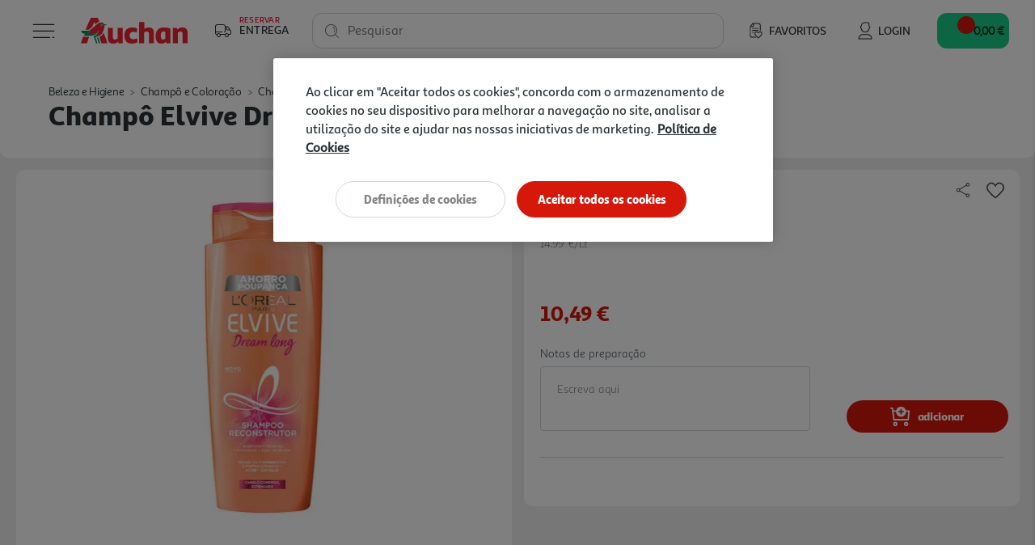

--- FILE ---
content_type: text/html;charset=UTF-8
request_url: https://www.auchan.pt/pt/beleza-e-higiene/champo-e-coloracao/champo-tratamento/champo-elvive-dream-long-700ml/2676529.html
body_size: 19961
content:










    











<!DOCTYPE html>
<html lang="pt">
<head>
<script>//common/scripts.isml</script>
<script defer type="text/javascript" src="/on/demandware.static/Sites-AuchanPT-Site/-/pt_PT/v1768639436164/js/main.js"></script>
<script defer type="text/javascript" src="/on/demandware.static/Sites-AuchanPT-Site/-/pt_PT/v1768639436164/lib/bootstrap-input-spinner.min.js"></script>

    <script defer type="text/javascript" src="https://maps.googleapis.com/maps/api/js?key=AIzaSyB35eTHcG96iqJtqWhscURA26sG3xQUFJA"
        
        >
    </script>

    <script defer type="text/javascript" src="https://unpkg.com/@googlemaps/markerclustererplus/dist/index.min.js"
        
        >
    </script>

    <script defer type="text/javascript" src="/on/demandware.static/Sites-AuchanPT-Site/-/pt_PT/v1768639436164/js/productDetail.js"
        
        >
    </script>



    


    <!-- OneTrust -->
    <!-- OneTrust Cookies Consent Notice start for production-eu01-auchan.demandware.net -->
<script src="https://cdn.cookielaw.org/scripttemplates/otSDKStub.js" type="text/javascript" charset="UTF-8" data-domain-script="8751d16f-cb2a-4e1f-bf03-923c8e13d8cd" ></script>
<script type="text/javascript">
function OptanonWrapper() { }
</script>
<!-- OneTrust Cookies Consent Notice end for production-eu01-auchan.demandware.net -->




    
    





    <script src="https://cdn.onesignal.com/sdks/OneSignalSDK.js" async=""></script>
    <script>
    var OneSignal = window.OneSignal || [];
        var initConfig = {
            appId: "e57e2ce8-74df-4752-8361-d18cd966f02a",
            notifyButton: {
                enable: true
            },
        };
        OneSignal.push(function () {
            OneSignal.SERVICE_WORKER_PARAM = { scope: "https://www.auchan.pt" };
            OneSignal.SERVICE_WORKER_PATH = "https://www.auchan.pt"
            OneSignal.SERVICE_WORKER_UPDATER_PATH = "https://www.auchan.pt"
            OneSignal.init(initConfig);
        });
    </script>





<meta charset=UTF-8>

<meta http-equiv="x-ua-compatible" content="ie=edge">

<meta name="viewport" content="width=device-width, initial-scale=1">






    
    



<title>Champô Elvive Dream Long 700ml | Auchan</title>

<meta name="description" content="Compre Champô Elvive Dream Long 700ml Em Auchan.pt. Faça Já A Sua Encomenda, 1º Entrega Grátis Em Compras Superiores A 50€ Com O Cupão Primeiraentrega."/>
<meta name="keywords" content="Auchan"/>





<meta property="og:site_name" content="Salesforce Commerce Cloud" />



    <meta property="og:title" content="Champ&ocirc; Elvive Dream Long 700ml | Auchan" />



<meta property="og:type" content="website" />



    <meta property="og:description" content="Compre CHAMP&Ocirc; ELVIVE DREAM LONG 700ML em Auchan.pt. Fa&ccedil;a j&aacute; a sua encomenda, 1&ordm; Entrega Gr&aacute;tis em compras superiores a 50&euro; com o cup&atilde;o PRIMEIRAENTREGA." />




    <meta property="og:url" content="https://www.auchan.pt/pt/beleza-e-higiene/champo-e-coloracao/champo-tratamento/champo-elvive-dream-long-700ml/2676529.html" />




    

    
        <meta property="og:image" content="https://www.auchan.pt/dw/image/v2/BFRC_PRD/on/demandware.static/-/Sites-auchan-pt-master-catalog/default/dwcbfe58a7/images/hi-res/002676529.jpg?sw=250&amp;sh=250&amp;sm=fit&amp;bgcolor=FFFFFF" />
    





    
        <meta name="description" content="Compre CHAMPÔ ELVIVE DREAM LONG 700ML em Auchan.pt. Faça já a sua encomenda, 1º Entrega Grátis em compras superiores a 50€ com o cupão PRIMEIRAENTREGA.">
    

    
        <meta name="robots" content="index, follow">
    

    

    
        <meta property="og:url" content="https://www.auchan.pt/on/demandware.store/Sites-AuchanPT-Site/pt_PT/Product-IncludeProductShow?pid=2676529">
    


<link rel="icon" href="/s/AuchanPT/favicon.svg" type="image/svg+xml" />
<link rel="alternate icon" type="image/x-icon" href="/on/demandware.static/Sites-AuchanPT-Site/-/default/dw4f79a218/images/favicons/favicon.ico"/>
<link rel="icon" type="image/png"  sizes="32x32" href="/on/demandware.static/Sites-AuchanPT-Site/-/default/dwd0b28905/images/favicons/favicon-32x32.png"/>
<link rel="icon" type="image/png"  sizes="16x16" href="/on/demandware.static/Sites-AuchanPT-Site/-/default/dwb5b99513/images/favicons/favicon-16x16.png"/>


<link rel="stylesheet" href="/on/demandware.static/Sites-AuchanPT-Site/-/pt_PT/v1768639436164/css/global.css" />

    <link rel="stylesheet" href="/on/demandware.static/Sites-AuchanPT-Site/-/pt_PT/v1768639436164/css/pages/detail.css"  />



    <meta name="google-site-verification" content="f8OiE1_hdxV3rWCVtMgeYu_dq0cZ5eIW7leKk-fwmAI" />









    

<script>
window.dataLayer = window.dataLayer || [];
</script>


<script>
    // 1. Login information
    var loginInformation = null;
    if(loginInformation !== null && loginInformation !== undefined && typeof loginInformation === 'object'){
        window.dataLayer.push(loginInformation);
    }
</script>


<script>
(function(w,d,s,l,i){w[l]=w[l]||[];w[l].push({'gtm.start': new Date().getTime(),event:'gtm.js'});var f=d.getElementsByTagName(s)[0],j=d.createElement(s),dl=l!='dataLayer'?'&l='+l:'';j.async=true;j.src='//www.googletagmanager.com/gtm.js?id='+i+dl;f.parentNode.insertBefore(j,f);})(window,document,'script','dataLayer', 'GTM-W4XWM6P');
</script>




<link rel="canonical" href="https://www.auchan.pt/pt/beleza-e-higiene/champo-e-coloracao/champo-tratamento/champo-elvive-dream-long-700ml/2676529.html" />

<script type="text/javascript">//<!--
/* <![CDATA[ (head-active_data.js) */
var dw = (window.dw || {});
dw.ac = {
    _analytics: null,
    _events: [],
    _category: "",
    _searchData: "",
    _anact: "",
    _anact_nohit_tag: "",
    _analytics_enabled: "true",
    _timeZone: "Europe/Lisbon",
    _capture: function(configs) {
        if (Object.prototype.toString.call(configs) === "[object Array]") {
            configs.forEach(captureObject);
            return;
        }
        dw.ac._events.push(configs);
    },
	capture: function() { 
		dw.ac._capture(arguments);
		// send to CQ as well:
		if (window.CQuotient) {
			window.CQuotient.trackEventsFromAC(arguments);
		}
	},
    EV_PRD_SEARCHHIT: "searchhit",
    EV_PRD_DETAIL: "detail",
    EV_PRD_RECOMMENDATION: "recommendation",
    EV_PRD_SETPRODUCT: "setproduct",
    applyContext: function(context) {
        if (typeof context === "object" && context.hasOwnProperty("category")) {
        	dw.ac._category = context.category;
        }
        if (typeof context === "object" && context.hasOwnProperty("searchData")) {
        	dw.ac._searchData = context.searchData;
        }
    },
    setDWAnalytics: function(analytics) {
        dw.ac._analytics = analytics;
    },
    eventsIsEmpty: function() {
        return 0 == dw.ac._events.length;
    }
};
/* ]]> */
// -->
</script>
<script type="text/javascript">//<!--
/* <![CDATA[ (head-cquotient.js) */
var CQuotient = window.CQuotient = {};
CQuotient.clientId = 'bfrc-AuchanPT';
CQuotient.realm = 'BFRC';
CQuotient.siteId = 'AuchanPT';
CQuotient.instanceType = 'prd';
CQuotient.locale = 'pt_PT';
CQuotient.fbPixelId = '__UNKNOWN__';
CQuotient.activities = [];
CQuotient.cqcid='';
CQuotient.cquid='';
CQuotient.cqeid='';
CQuotient.cqlid='';
CQuotient.apiHost='api.cquotient.com';
/* Turn this on to test against Staging Einstein */
/* CQuotient.useTest= true; */
CQuotient.useTest = ('true' === 'false');
CQuotient.initFromCookies = function () {
	var ca = document.cookie.split(';');
	for(var i=0;i < ca.length;i++) {
	  var c = ca[i];
	  while (c.charAt(0)==' ') c = c.substring(1,c.length);
	  if (c.indexOf('cqcid=') == 0) {
		CQuotient.cqcid=c.substring('cqcid='.length,c.length);
	  } else if (c.indexOf('cquid=') == 0) {
		  var value = c.substring('cquid='.length,c.length);
		  if (value) {
		  	var split_value = value.split("|", 3);
		  	if (split_value.length > 0) {
			  CQuotient.cquid=split_value[0];
		  	}
		  	if (split_value.length > 1) {
			  CQuotient.cqeid=split_value[1];
		  	}
		  	if (split_value.length > 2) {
			  CQuotient.cqlid=split_value[2];
		  	}
		  }
	  }
	}
}
CQuotient.getCQCookieId = function () {
	if(window.CQuotient.cqcid == '')
		window.CQuotient.initFromCookies();
	return window.CQuotient.cqcid;
};
CQuotient.getCQUserId = function () {
	if(window.CQuotient.cquid == '')
		window.CQuotient.initFromCookies();
	return window.CQuotient.cquid;
};
CQuotient.getCQHashedEmail = function () {
	if(window.CQuotient.cqeid == '')
		window.CQuotient.initFromCookies();
	return window.CQuotient.cqeid;
};
CQuotient.getCQHashedLogin = function () {
	if(window.CQuotient.cqlid == '')
		window.CQuotient.initFromCookies();
	return window.CQuotient.cqlid;
};
CQuotient.trackEventsFromAC = function (/* Object or Array */ events) {
try {
	if (Object.prototype.toString.call(events) === "[object Array]") {
		events.forEach(_trackASingleCQEvent);
	} else {
		CQuotient._trackASingleCQEvent(events);
	}
} catch(err) {}
};
CQuotient._trackASingleCQEvent = function ( /* Object */ event) {
	if (event && event.id) {
		if (event.type === dw.ac.EV_PRD_DETAIL) {
			CQuotient.trackViewProduct( {id:'', alt_id: event.id, type: 'raw_sku'} );
		} // not handling the other dw.ac.* events currently
	}
};
CQuotient.trackViewProduct = function(/* Object */ cqParamData){
	var cq_params = {};
	cq_params.cookieId = CQuotient.getCQCookieId();
	cq_params.userId = CQuotient.getCQUserId();
	cq_params.emailId = CQuotient.getCQHashedEmail();
	cq_params.loginId = CQuotient.getCQHashedLogin();
	cq_params.product = cqParamData.product;
	cq_params.realm = cqParamData.realm;
	cq_params.siteId = cqParamData.siteId;
	cq_params.instanceType = cqParamData.instanceType;
	cq_params.locale = CQuotient.locale;
	
	if(CQuotient.sendActivity) {
		CQuotient.sendActivity(CQuotient.clientId, 'viewProduct', cq_params);
	} else {
		CQuotient.activities.push({activityType: 'viewProduct', parameters: cq_params});
	}
};
/* ]]> */
// -->
</script>


   <script type="application/ld+json">
        {"@context":"http://schema.org/","@type":"Product","@id":"https://www.auchan.pt/pt/beleza-e-higiene/champo-e-coloracao/champo-tratamento/champo-elvive-dream-long-700ml/2676529.html","name":"CHAMPÔ ELVIVE DREAM LONG 700ML","description":"CHAMPO ELVIVE DREAM","sku":"2676529","gtin":"3600523823680","brand":{"@type":"Brand","name":"ELVIVE"},"image":["https://www.auchan.pt/on/demandware.static/-/Sites-auchan-pt-master-catalog/default/dwcbfe58a7/images/hi-res/002676529.jpg"],"offers":{"url":{},"@type":"Offer","priceCurrency":"EUR","price":"10.49","availability":"http://schema.org/InStock"}}
    </script>











    <script src="https://apps.bazaarvoice.com/deployments/auchan-pt/main_site/production/pt_PT/bv.js"></script>





    <script defer type="text/javascript" src="https://maps.googleapis.com/maps/api/js?key=AIzaSyB35eTHcG96iqJtqWhscURA26sG3xQUFJA"></script>
    <script defer type="text/javascript" src="https://unpkg.com/@googlemaps/markerclustererplus/dist/index.min.js"></script>

</head>
<body>

<div class="page" data-action="Product-IncludeProductShow" data-querystring="pid=2676529"
data-currency="EUR" data-worker-menu="/on/demandware.static/Sites-AuchanPT-Site/-/pt_PT/v1768639436164/js/menuWorker.js"
data-worker-menu-item="/on/demandware.static/Sites-AuchanPT-Site/-/pt_PT/v1768639436164/js/menuItemWorker.js"
data-worker-product-tile="/on/demandware.static/Sites-AuchanPT-Site/-/pt_PT/v1768639436164/js/productTileWorker.js"
data-include-wishlists-url="/on/demandware.store/Sites-AuchanPT-Site/pt_PT/Product-IncludeWishlists"
data-include-qtyselectors-url="/on/demandware.store/Sites-AuchanPT-Site/pt_PT/Product-IncludeQuantitySelectors"
data-include-promotions-url="/on/demandware.store/Sites-AuchanPT-Site/pt_PT/Product-IncludePromotions"
data-authenticated="false" data-include-minicart="/on/demandware.store/Sites-AuchanPT-Site/pt_PT/Cart-MiniCart"
data-worker-mini-cart="/on/demandware.static/Sites-AuchanPT-Site/-/pt_PT/v1768639436164/js/miniCartWorker.js"
data-consent-tracking-set-session="/on/demandware.store/Sites-AuchanPT-Site/pt_PT/ConsentTracking-SetSession"
data-worker-oney="/on/demandware.static/Sites-AuchanPT-Site/-/pt_PT/v1768639436164/js/oneyWorker.js" 


>




<header class="auc-main-header">
    <a href="#maincontent" class="skip" aria-label="Skip to main content">Skip to main content</a>
<a href="#footercontent" class="skip" aria-label="Skip to footer content">Skip to footer content</a>

    <nav>
        <div class="container-fluid auc-header">

            
            <div class="row no-gutters auc-header--main-header">
                











<div class="auc-header__delivery-worker" data-worker-delivery-header="/on/demandware.static/Sites-AuchanPT-Site/-/pt_PT/v1768639436164/js/deliveryHeaderWorker.js" data-include-delivery-header-url="/on/demandware.store/Sites-AuchanPT-Site/pt_PT/Delivery-Header">

    
    <div class="auc-header__delivery">

        
        


<svg class="null auc-icon--delivery" >
    <use xlink:href="/on/demandware.static/Sites-AuchanPT-Site/-/default/dw265a6db8/images/icons/svg/redesign/spritemap.svg#icon-delivery" />
</svg>

        <div>
            <span>Reservar</span>
            <span>Entrega</span>
        </div>

        


<svg class="null auc-icon--arrow" >
    <use xlink:href="/on/demandware.static/Sites-AuchanPT-Site/-/default/dw265a6db8/images/icons/svg/redesign/spritemap.svg#icon-arrow" />
</svg>

    </div>
</div>


<button class="auc-button--burger">
    


<svg class="auc-header--burger visible auc-icon--menu" >
    <use xlink:href="/on/demandware.static/Sites-AuchanPT-Site/-/default/dw265a6db8/images/icons/svg/redesign/spritemap.svg#icon-menu" />
</svg>
    


<svg class="auc-header--close hidden auc-icon--close" >
    <use xlink:href="/on/demandware.static/Sites-AuchanPT-Site/-/default/dw265a6db8/images/icons/svg/redesign/spritemap.svg#icon-close" />
</svg>
</button>


<a href="/" title="Auchan" class="auc-button--home">
    


<svg class="null auc-icon--logo" >
    <use xlink:href="/on/demandware.static/Sites-AuchanPT-Site/-/default/dwf9684900/images/icons/svg/brand/spritemap.svg#icon-logo" />
</svg>
</a>


<a href="/pt/favoritos" class="auc-button--favorite">
    


<svg class="null auc-icon--wishlist" >
    <use xlink:href="/on/demandware.static/Sites-AuchanPT-Site/-/default/dw265a6db8/images/icons/svg/redesign/spritemap.svg#icon-wishlist" />
</svg>
    <span>Favoritos</span>
</a>















<div class="auc-header-account collapsible-sm outside-click-close">

    
    
        <a href="https://www.auchan.pt/on/demandware.store/Sites-AuchanPT-Site/pt_PT/Login-OAuthLogin?oauthProvider=Salesforce&amp;oauthLoginTargetEndPoint=0">

            
            


<svg class="null auc-icon--user" >
    <use xlink:href="/on/demandware.static/Sites-AuchanPT-Site/-/default/dw265a6db8/images/icons/svg/redesign/spritemap.svg#icon-user" />
</svg>
            <span>Login</span>
        </a>
    
</div>



<div class="search">
    










<div class="site-search">
    <form role="search"
          action="/pt/pesquisa"
          method="get"
          name="simpleSearch"
          class="auc-search-form">

        
        <button type="submit" name="search-button" class="auc-button--search-gray" aria-label="Submit search keywords">
            


<svg class="null auc-icon--search" >
    <use xlink:href="/on/demandware.static/Sites-AuchanPT-Site/-/default/dw265a6db8/images/icons/svg/redesign/spritemap.svg#icon-search" />
</svg>
        </button>

        
        <input class="form-control auc-search-field search-field auc-text-field"
               id="search-suggestions-input"
               type="text"
               name="q"
               value=""
               placeholder=" "
               role="combobox"
               aria-haspopup="listbox"
               aria-owns="search-results"
               aria-expanded="false"
               aria-autocomplete="list"
               aria-activedescendant=""
               aria-controls="search-results"
               aria-label="Enter Keyword or Item No."
               autocomplete="off"
               data-error = "Dever&aacute; introduzir no m&iacute;nimo tr&ecirc;s caracteres para efetuar a pesquisa."/>

        
        <label for="search-suggestions-input">Pesquisar</label>

        
        <button type="reset" name="reset-button" class="reset-button d-none" aria-label="Clear search keywords">
            


<svg class="null auc-icon--close_round" >
    <use xlink:href="/on/demandware.static/Sites-AuchanPT-Site/-/default/dw265a6db8/images/icons/svg/redesign/spritemap.svg#icon-close_round" />
</svg>
        </button>

        
        <div class="suggestions-wrapper" data-url="/on/demandware.store/Sites-AuchanPT-Site/pt_PT/SearchServices-GetSuggestions?q="></div>

        <input type="hidden" value="pt_PT" name="lang" />
    </form>
</div>

</div>


<button class="auc-js-minicart auc-header__minicart auc-button--shopping-cart"
    data-action-url="/on/demandware.store/Sites-AuchanPT-Site/pt_PT/Cart-MiniCartShow"
    data-delivery-status-url="/on/demandware.store/Sites-AuchanPT-Site/pt_PT/Delivery-ShowModal?dview=delivery-status"
    data-is-contextualized="false"
    data-has-grocery-products="false"
    data-gtm-url="/on/demandware.store/Sites-AuchanPT-Site/pt_PT/Cart-MiniCartShowGTM">

    
    
    <div class="auc-header__minicart__quantity">
        <span class="minicart-quantity d-none"></span>
    </div>

    
    


<svg class="null auc-icon--cart" >
    <use xlink:href="/on/demandware.static/Sites-AuchanPT-Site/-/default/dw265a6db8/images/icons/svg/redesign/spritemap.svg#icon-cart" />
</svg>

     
    <span class="auc-cart-value__total">
        <div class="auc-cart-value auc-header-cart-total" data-action="/on/demandware.store/Sites-AuchanPT-Site/pt_PT/Cart-UpdateMiniCartTotal">
        
            
            <div class="dot-flashing"></div>
        </div>
    </span>
    

</button>


<div class="auc-minicart auc-panel" id="auc-minicart-panel"></div>

            </div>

            
            









<div class="auc-alert auc-alert__container">
    <div class="auc-alert__content">
        <div class="auc-alert__message">

            
            


<svg class="auc-alert__icon-success auc-icon--outline-check-white" >
    <use xlink:href="/on/demandware.static/Sites-AuchanPT-Site/-/default/dw2398cb2d/images/icons/svg/circle/spritemap.svg#icon-outline-check-white" />
</svg>
            


<svg class="auc-alert__icon-error auc-icon--outline-delete-white" >
    <use xlink:href="/on/demandware.static/Sites-AuchanPT-Site/-/default/dw2398cb2d/images/icons/svg/circle/spritemap.svg#icon-outline-delete-white" />
</svg>

            
            <div class="auc-alert__message-text">
            </div>
        </div>
    </div>
</div>


            
            
<div class="main-menu navbar-toggleable-xxl menu-toggleable-left multilevel-dropdown" id="sg-navbar-collapse"
    data-store-token="null" data-gtm-login="null"
    data-gtm-leaflet-products="null"
    data-url="/on/demandware.store/Sites-AuchanPT-Site/pt_PT/Page-IncludeHeaderMenu?t="
    data-url-items="/on/demandware.store/Sites-AuchanPT-Site/pt_PT/Page-IncludeHeaderMenuItems?t=">
    <div class="container">
        <div class="row" id="auc-js-include-header-menu">
        </div>
    </div>
</div>




        </div>
    </nav>
</header>


<div role="main" id="maincontent">

        

        
        
        
        
        
        
        
        

        
        
<script>
    (function () {
        var s = document.createElement('script');
        s.async = true;
        s.className = 'demoup_stage1_script';
        s.src = '//static.demoup.com/api/stages/8519/stage1.js?url=' + encodeURI(document.URL);
        var m = document.getElementsByTagName('head')[0];
        m.parentNode.insertBefore(s, m);
    })();
</script>

<script async id='demoup_stage2_script' src='//static.demoup.com/auchan.pt/stage2.min.js'></script>


        <!-- CQuotient Activity Tracking (viewProduct-cquotient.js) -->
<script type="text/javascript">//<!--
/* <![CDATA[ */
(function(){
	try {
		if(window.CQuotient) {
			var cq_params = {};
			cq_params.product = {
					id: '2676529',
					sku: '',
					type: '',
					alt_id: ''
				};
			cq_params.realm = "BFRC";
			cq_params.siteId = "AuchanPT";
			cq_params.instanceType = "prd";
			window.CQuotient.trackViewProduct(cq_params);
		}
	} catch(err) {}
})();
/* ]]> */
// -->
</script>
<script type="text/javascript">//<!--
/* <![CDATA[ (viewProduct-active_data.js) */
dw.ac._capture({id: "2676529", type: "detail"});
/* ]]> */
// -->
</script>

            
            <div class="row no-gutters auc-pdp__header">
                <div class="col-12">

                    
                    <div class="product-breadcrumb d-none d-sm-block auc-breadcrumb">
                        















    

    

    




    <div class="row hidden-xs-down">
        <div class="col" role="navigation" aria-label="Breadcrumb">
            <ol class="breadcrumb">

                
                <li class="auc-breadcrumb__back-link ">
                    


<svg class="auc-breadcrumb--arrow-back auc-icon--arrow-back" >
    <use xlink:href="/on/demandware.static/Sites-AuchanPT-Site/-/default/dw031c0f9c/images/icons/svg/arrows/spritemap.svg#icon-arrow-back" />
</svg>

                    
                    
                </li>

                
                
                    <li class="breadcrumb-item">
                        
                            <a href="/pt/beleza-e-higiene/">
                                Beleza e Higiene
                            </a>
                        
                    </li>
                
                    <li class="breadcrumb-item">
                        
                            <a href="/pt/beleza-e-higiene/champo-e-coloracao/">
                                Champ&ocirc; e Colora&ccedil;&atilde;o
                            </a>
                        
                    </li>
                
                    <li class="breadcrumb-item">
                        
                            <a href="/pt/beleza-e-higiene/champo-e-coloracao/champo-tratamento/">
                                Champ&ocirc; Tratamento
                            </a>
                        
                    </li>
                
            </ol>
        </div>
    </div>


                    </div>

                    
                    <div class="row no-gutters">
                        <div class="col-sm-12">
                            <h1 class="product-name auc-hero-title">champ&ocirc; elvive dream long 700ml</h1>
                        </div>
                    </div>

                </div>
            </div>

            



<div class="container product-detail product-wrapper auc-pdp__body auc-js-pdp-body" data-pid="2676529" data-ean="3600523823680" data-urls="{&quot;productUrl&quot;:&quot;/pt/beleza-e-higiene/champo-e-coloracao/champo-tratamento/champo-elvive-dream-long-700ml/2676529.html&quot;,&quot;quickViewUrl&quot;:&quot;/on/demandware.store/Sites-AuchanPT-Site/pt_PT/Product-ShowQuickView?pid=2676529&quot;,&quot;addToCartUrl&quot;:&quot;/on/demandware.store/Sites-AuchanPT-Site/pt_PT/Cart-AddProduct&quot;,&quot;updateQuantityUrl&quot;:&quot;/on/demandware.store/Sites-AuchanPT-Site/pt_PT/Cart-UpdateQuantity&quot;,&quot;removeFromCartUrl&quot;:&quot;/on/demandware.store/Sites-AuchanPT-Site/pt_PT/Cart-RemoveProductLineItem&quot;,&quot;quantitySelector&quot;:&quot;/on/demandware.store/Sites-AuchanPT-Site/pt_PT/Product-QuantitySelector&quot;,&quot;absoluteProductUrl&quot;:&quot;https://www.auchan.pt/pt/beleza-e-higiene/champo-e-coloracao/champo-tratamento/champo-elvive-dream-long-700ml/2676529.html&quot;,&quot;encodedProductUrl&quot;:&quot;https%3A%2F%2Fwww.auchan.pt%2Fpt%2Fbeleza-e-higiene%2Fchampo-e-coloracao%2Fchampo-tratamento%2Fchampo-elvive-dream-long-700ml%2F2676529.html&quot;,&quot;oneySimulatorUrl&quot;:&quot;/on/demandware.store/Sites-AuchanPT-Site/pt_PT/Oney-GetSimulator?pid=2676529&quot;}">

    <div class="row no-gutters auc-pdp__upper-section auc-pdp__upper-section--grocery">
        
        










<div class="primary-images col-12 col-sm-6  ">
    <div id="pdpCarousel-2676529" class="carousel slide" data-interval="false" data-ride="carousel" data-touch="true"
        data-prev="Previous" data-next="Next">

        
        

        
        <div class="carousel-inner" role="listbox">
            
                <div class='carousel-item active' data-index="0">
                    

                    
                    
                        
                        














<picture>
    
        
        
            <source srcset="https://www.auchan.pt/dw/image/v2/BFRC_PRD/on/demandware.static/-/Sites-auchan-pt-master-catalog/default/dwcbfe58a7/images/hi-res/002676529.jpg?sw=500&amp;sh=500&amp;sm=fit&amp;bgcolor=FFFFFF" media="(min-width: 1025px)" />
        
    

    
        
        
            <source srcset="https://www.auchan.pt/dw/image/v2/BFRC_PRD/on/demandware.static/-/Sites-auchan-pt-master-catalog/default/dwcbfe58a7/images/hi-res/002676529.jpg?sw=300&amp;sh=300&amp;sm=fit&amp;bgcolor=FFFFFF" media="(min-width: 501px) and (max-width: 1024px)" />
        
    

    
        
        
            <source srcset="https://www.auchan.pt/dw/image/v2/BFRC_PRD/on/demandware.static/-/Sites-auchan-pt-master-catalog/default/dwcbfe58a7/images/hi-res/002676529.jpg?sw=250&amp;sh=250&amp;sm=fit&amp;bgcolor=FFFFFF" media="(max-width: 500px)" />
        
    

    
        
            <img src="https://www.auchan.pt/dw/image/v2/BFRC_PRD/on/demandware.static/-/Sites-auchan-pt-master-catalog/default/dwcbfe58a7/images/hi-res/002676529.jpg?sw=500&amp;sh=500&amp;sm=fit&amp;bgcolor=FFFFFF" alt="CHAMP&Ocirc; ELVIVE DREAM LONG 700ML image number 0" title="CHAMP&Ocirc; ELVIVE DREAM LONG 700ML"
                class="d-block img-fluid auc-carousel__image"
                itemprop="image" />
        
        <link href="https://www.auchan.pt/dw/image/v2/BFRC_PRD/on/demandware.static/-/Sites-auchan-pt-master-catalog/default/dwcbfe58a7/images/hi-res/002676529.jpg?sw=500&amp;sh=500&amp;sm=fit&amp;bgcolor=FFFFFF" />
    
</picture>

                    
                </div>
            

            
            
        </div>

        
        

        
        
    </div>

    
    
</div>


        
        <div class="col-12 col-md-7 col-xl-6 auc-pdp__right-section">
            <div class="attributes">


                

                
                <div class="auc-pdp__product-id">
                    <div class="product-number-rating clearfix">

    
    <div class="auc-pdp__product-id__bazaarvoice-rating" data-bv-show="rating_summary" data-bv-product-id="2676529"></div>

    <!-- Product Number -->
    <div class="product-number pull-left">
        

Ref. / EAN:
<span class="product-id d-none">2676529</span>
<span class="product-ean">3600523823680</span>

    </div>
</div>

                </div>

                
                <div class="auc-pdp__share-button">
                    









<div class="row auc-pdp__social-share share-icons">

    
    <div class="auc-pdp__social-share-button">
        <button class="auc-pdp__social-share-button__options auc-js-social-share" aria-label="Share on Social Media" aria-expanded="false"
            aria-controls="collapsible-social-share">
            


<svg class="null auc-icon--share" >
    <use xlink:href="/on/demandware.static/Sites-AuchanPT-Site/-/default/dwae3d0516/images/icons/svg/social/spritemap.svg#icon-share" />
</svg>
        </button>
    </div>

    
    <div class="value content auc-pdp__share-popup" id="collapsible-social-share">

        
        <a href="https://www.facebook.com/sharer/sharer.php?u=https%3A%2F%2Fwww.auchan.pt%2Fpt%2Fbeleza-e-higiene%2Fchampo-e-coloracao%2Fchampo-tratamento%2Fchampo-elvive-dream-long-700ml%2F2676529.html" target="noreferrer" class="auc-js-close-collapsible" aria-label="Partilhar no Facebook">
            


<svg class="null auc-icon--facebook" >
    <use xlink:href="/on/demandware.static/Sites-AuchanPT-Site/-/default/dwae3d0516/images/icons/svg/social/spritemap.svg#icon-facebook" />
</svg></a>

        
        <a href="https://t.me/share/url?url=https%3A%2F%2Fwww.auchan.pt%2Fpt%2Fbeleza-e-higiene%2Fchampo-e-coloracao%2Fchampo-tratamento%2Fchampo-elvive-dream-long-700ml%2F2676529.html" target="noreferrer" class="auc-js-close-collapsible" aria-label="Partilhar no Telegram">
            


<svg class="null auc-icon--telegram" >
    <use xlink:href="/on/demandware.static/Sites-AuchanPT-Site/-/default/dwae3d0516/images/icons/svg/social/spritemap.svg#icon-telegram" />
</svg></a>

        
        
            <a href="https://www.auchan.pt/on/demandware.store/Sites-AuchanPT-Site/pt_PT/Login-OAuthLogin?oauthProvider=Salesforce&amp;oauthLoginTargetEndPoint=0" class="auc-js-close-collapsible" aria-label="Partilhar por Mail">
                


<svg class="null auc-icon--mail" >
    <use xlink:href="/on/demandware.static/Sites-AuchanPT-Site/-/default/dweaf7c62c/images/icons/svg/forms/spritemap.svg#icon-mail" />
</svg>
            </a>
        
    </div>
</div>

                </div>

                
                <div class="auc-pdp__wishlist-button">
                    














    <div class="row auc-product__add-to-wishlist collapsible-xs outside-click-close auc-js-product-add-to-wishlist" data-token-name="csrf_token" data-token-value="VH9HFgUnsXgWhikNXKb37Dtig6F0_tUWSwjT9ScZdUCX8LjGQHUeGxfFHpNI3m8k0FN7HtueD_Kd3pYqvh-rbQQAsLQF4HDTE40zWMWOt6pi6qaCZdphbDr7bUgi15d6482kZW4G4sRNVDCyBvOulpY7c3M0IMB8FESC4WD-QlQzqYHybIE=">

        
        <div class="auc-product__add-to-wishlist__button">
            <button class="title" aria-label="Adicionar &agrave; wishlist" aria-expanded="false"
                aria-controls="auc-product-add-to-wishlist-2676529">
                <span class="auc-js-product-wishlist-button-added invisible">
                    


<svg class="null auc-icon--favorite-selected" >
    <use xlink:href="/on/demandware.static/Sites-AuchanPT-Site/-/default/dwb0e0e999/images/icons/svg/menu/spritemap.svg#icon-favorite-selected" />
</svg>
                </span>
                <span class="auc-js-product-wishlist-button-not-added visible">
                    


<svg class="null auc-icon--favorite" >
    <use xlink:href="/on/demandware.static/Sites-AuchanPT-Site/-/default/dwb0e0e999/images/icons/svg/menu/spritemap.svg#icon-favorite" />
</svg>
                </span>
            </button>
        </div>

        
        <div class="value content auc-product__add-to-wishlist__collapsible move-in-port" id="auc-product-add-to-wishlist-2676529" >

            
            <div class="auc-product__add-to-wishlist__list">
                
                    
                    <div class="auc-product__add-to-wishlist__not-logged auc-bold--medium">
                        S&oacute; com sess&atilde;o iniciada poder&aacute; adicionar artigos aos favoritos
                        <a href="https://www.auchan.pt/on/demandware.store/Sites-AuchanPT-Site/pt_PT/Login-OAuthLogin?oauthProvider=Salesforce&amp;oauthLoginTargetEndPoint=0" class="auc-product__add-to-wishlist__item auc-js-add-wishlist-item">
                            <button class="auc-button__rounded--primary-big" role="button">
                                Iniciar sess&atilde;o
                            </button>
                        </a>
                    </div>
                
            </div>
        </div>
    </div>



                </div>

                
                

                
                
                    <div class="auc-pdp__units">
                        <div class="auc-measures">
    

    
        <span class="auc-measures--price-per-unit">14.99 &euro;/Lt</span>
    
</div>

                    </div>
                

                
                
                    <div class="auc-pdp__promo">
                        
                        <div class="auc-pdp__promo-label">
                            
                                





    
    
        
    




    


                            
                        </div>

                        
                        <div class="promotions auc-pdp__promo-button" data-pid="2676529">
                            
                                




<div class="auc-product-tile__promo-badges--promotions-container">

    
        
    
</div>

                            
                        </div>
                    </div>
                

                
                    <div class="row">

                        
                        <div class="col-6">
                            <div class="prices auc-pdp-price auc-pdp__price float-left ">
                                
                                    



    <div class="price">
        
        <span>
    
    
    
    
    

    
    
        

        
        
            <div class="auc-price__no-list"></div>
        
    

    
    <span class="sales">
        
        
        
            <span class="value" content="10.49">
        
        10,49 &euro;


        
            






    
    


        
        </span>
    </span>

    
    
    
    
    

    

        
        <div class="auc-price__promotion">

            
            <span class="auc-price__promotion__label">
                Promo&ccedil;&atilde;o
            </span>
        </div>
    

    
</span>

    </div>


                                
                            </div>
                        </div>
                    </div>
                

                
                

                
                
                    











    <div class="auc-pdp__promo-info">
        
    </div>


                

                
                

                

                <div class="auc-pdp__middle-section row no-gutters">
                    
                        <div class="col-12 col-xl-7 auc-pdp__preparation-notes__container">
                            

<div class="auc-preparation-notes auc-preparation-notes-2676529">
    <form action="/on/demandware.store/Sites-AuchanPT-Site/pt_PT/Cart-SavePreparationNotes" class="auc-preparation-notes-form" method="POST" name="auc-preparation-notes-form">
        <button type="button" class="auc-button__rounded--secondary auc-button--confirm-notes auc-pdp__confirm-notes d-none">atualizar notas</button>
        <label for="auc-product-notes-2676529">Notas de prepara&ccedil;&atilde;o</label>
        <textarea type="textarea" class="auc-text-area auc-pdp__preparation-notes auc-preparation-notes__text-area auc-background--border"
            id="auc-product-notes-2676529"
            name="preparationNotes"
            maxlength="256"
            placeholder="Escreva aqui"
            aria-label="Notas de prepara&ccedil;&atilde;o" ></textarea>

        <input type="hidden" name="pid" value="2676529"/>
        <input type="hidden" name="uuid" value=""/>
        <input type="hidden" class="auc-saved-notes" name="savedNotes" value=""/>
        <input type="hidden" name="csrf_token" value="Cfgx3RrbW5cTHe1OH3mXHuNkw1ljXaMkFY8lyPUOWTPStB3G-6FWP0eZYIuNfoo_2GcIY_YZnhxj-CqsgX_JkI_h1bJkbKdXHFR3neHfaVKi2pOREP1l0vWnjG2frbnexXRv8jKFQxcNy0O_dEPTEAexa81nRmfOvHqgymFEdNcP5ezW8_s="/>
    </form>
</div>

                        </div>
                    

                    
                    
                        <div class="prices-add-to-cart-actions col-12 col-xl-5 ">

                            
                            <div class="row no-gutters">
                                <div class="col-12">
                                    <div class="row no-gutters auc-pdp__quantity-selector__container" data-shown-limited-availability-modal="false" data-shown-delay-delivery-modal="false">
                                        
                                            










<div class="auc-qty-selector     "
    data-from-store-id="null"
    data-context="pdp"
    data-unit-measure="UN"
    data-step-quantity="1.0"
    data-purchased-by-unit="true"
    data-min-quantity="1.0"
    data-conversion-factor="null"
    data-purchased-by-unit-measure="false"
    data-is-unit-switched="false"
    data-token-name="csrf_token"
    data-token-value="q7u8Gy0g9OcWYXk42UiES4LXSyaUF70YodVKanbb3u6dta60VnJ6vDrcLWGgjN1LEaW-cjqlvDJqilI0YyJIb4daDEffB6QJ1BBnOnalw9jF6ufAYx4-0MuLrJY9TfTGaP_RObXxl-jVT_2gjWEjdRtlKNoiI8wM1g1bTUyuZ4ipZ9p1tLU=" >

    
    

    
    

    
    
        
            <button type="button" class="auc-button__rounded auc-button__rounded--primary auc-js-add-to-cart"  data-pid="2676529" aria-label="adicionar">
                


<svg class="auc-icon--xxs auc-icon--shopping-cart-add-white" >
    <use xlink:href="/on/demandware.static/Sites-AuchanPT-Site/-/default/dwb0e0e999/images/icons/svg/menu/spritemap.svg#icon-shopping-cart-add-white" />
</svg>
                <span>
                    adicionar
                </span>
            </button>
        
    

    
    
</div>

                                        
                                    </div>
                                </div>
                            </div>
                        </div>
                    
                </div>

                
                

                
                <div class="auc-pdp__availability-in-store">
                    <!-- Availability -->
<div class="availability row no-gutters product-availability" data-ready-to-order="true" data-available="true">
    































<div class="col-12 auc-pdp__delivery-message-container order-xl-2">

    
</div>


</div>

<div class="row">
    <div class="col">
        
            <button type="submit" class="btn btn-block btn-outline-primary add-to-wish-list" data-href="/on/demandware.store/Sites-AuchanPT-Site/pt_PT/Wishlist-AddProduct">
    <i class="fa fa-heart"></i> <span>Wishlist</span>
</button>
        
    </div>
</div>

                </div>
            </div>
        </div>
    </div>


    <div class="row">
        <div class="col-12 auc-pdp__description-and-detail-container">
            
            
<div class="description-and-detail auc-pdp__description-and-detail">

    
    

    
    

    
    <div class="row product-attributes collapsible-xs auc-pdp__accordion">
        


    
    <div class="col-12 auc-pdp__accordion-header">
        <button class="title text-left btn-block d-block auc-pdp-accordion-title" aria-expanded="false" 
            aria-controls="collapsible-attributes-1">
            Caracter&iacute;sticas
            <div class="auc-pdp__accordion-icon-container">
                


<svg class="null auc-icon--arrow-down" >
    <use xlink:href="/on/demandware.static/Sites-AuchanPT-Site/-/default/dw031c0f9c/images/icons/svg/arrows/spritemap.svg#icon-arrow-down" />
</svg>
                


<svg class="null auc-icon--arrow-up" >
    <use xlink:href="/on/demandware.static/Sites-AuchanPT-Site/-/default/dw031c0f9c/images/icons/svg/arrows/spritemap.svg#icon-arrow-up" />
</svg>
            </div>
        </button>
    </div>

    
    <div class="col-12 value content auc-pdp__accordion-body auc-pdp__attribute-container" 
        id="collapsible-attributes-1">
        
            
                
                    
                        <h3 class="attribute-name auc-pdp-attribute-title">
                            Quantidade Liquida
                        </h3>
                        <ul class="auc-pdp__attribute-values">
                            <li class="attribute-values auc-pdp-regular">
                                
                                    0.69 LT
                                
                            </li>
                        </ul>
                    
                
            
        
    </div>

    </div>

    
    
        <div class="row details collapsible-xs auc-pdp__accordion auc-pdp__brand-more-info">

            
            <div class="col-12 auc-pdp__accordion-header">
                <button class="title btn text-left btn-block d-block auc-pdp-accordion-title" aria-expanded="false"
                    aria-controls="collapsible-details-1">
                    Descri&ccedil;&atilde;o
                    <div class="auc-pdp__accordion-icon-container">
                        


<svg class="null auc-icon--arrow-down" >
    <use xlink:href="/on/demandware.static/Sites-AuchanPT-Site/-/default/dw031c0f9c/images/icons/svg/arrows/spritemap.svg#icon-arrow-down" />
</svg>
                        


<svg class="null auc-icon--arrow-up" >
    <use xlink:href="/on/demandware.static/Sites-AuchanPT-Site/-/default/dw031c0f9c/images/icons/svg/arrows/spritemap.svg#icon-arrow-up" />
</svg>
                    </div>
                </button>
            </div>

            
            
<div class="col-sm-12 col-md-8 col-xl-9 value content auc-pdp__accordion-body auc-pdp-regular"
    id="collapsible-details-1">
    CHAMPÔ ELVIVE DREAM LONG 700ML
</div>

        </div>
    

    
    <div class="row details collapsible-xs auc-pdp__accordion auc-pdp__brand-more-info auc-js-content-providers d-none">

        
        <div class="col-12 auc-pdp__accordion-header">
            <button class="title btn text-left btn-block d-block auc-pdp-accordion-title" aria-expanded="false"
                aria-controls="collapsible-details-1">
                O que a marca diz mais...
                <div class="auc-pdp__accordion-icon-container">
                    


<svg class="null auc-icon--arrow-down" >
    <use xlink:href="/on/demandware.static/Sites-AuchanPT-Site/-/default/dw031c0f9c/images/icons/svg/arrows/spritemap.svg#icon-arrow-down" />
</svg>
                    


<svg class="null auc-icon--arrow-up" >
    <use xlink:href="/on/demandware.static/Sites-AuchanPT-Site/-/default/dw031c0f9c/images/icons/svg/arrows/spritemap.svg#icon-arrow-up" />
</svg>
                </div>
            </button>
        </div>

        
        <div class="col-12 value content auc-pdp__accordion-body auc-pdp-regular"
            id="collapsible-details-1">

            





        </div>
    </div>

    
    
<div class="row details collapsible-xs auc-pdp__accordion auc-pdp__brand-more-info" id="auc-product-rating">

    
    <div class="col-12 auc-pdp__accordion-header">
        <button class="title btn text-left btn-block d-block auc-pdp-accordion-title" aria-expanded="false"
            aria-controls="collapsible-details-1">
            Avalia&ccedil;&otilde;es
            <div class="auc-pdp__accordion-icon-container">
                


<svg class="null auc-icon--arrow-down" >
    <use xlink:href="/on/demandware.static/Sites-AuchanPT-Site/-/default/dw031c0f9c/images/icons/svg/arrows/spritemap.svg#icon-arrow-down" />
</svg>
                


<svg class="null auc-icon--arrow-up" >
    <use xlink:href="/on/demandware.static/Sites-AuchanPT-Site/-/default/dw031c0f9c/images/icons/svg/arrows/spritemap.svg#icon-arrow-up" />
</svg>
            </div>
        </button>
    </div>

    
    <div class="col-12 value content auc-pdp__accordion-body auc-pdp-regular"
        id="collapsible-details-1">

        <div data-bv-show="reviews" data-bv-product-id="2676529"></div>
    </div>
</div>


    
    
        <div class="auc-pdp__description-information">
            Deve confirmar a informa&ccedil;&atilde;o no r&oacute;tulo do artigo.
            <div>Devido a poss&iacute;veis altera&ccedil;&otilde;es de embalagens e/ou r&oacute;tulos, dever&aacute; considerar sempre a informa&ccedil;&atilde;o que acompanha o produto que recebe.</div>
        </div>
    

    
    
</div>

        </div>
    </div>

    

    
    









<div class="modal fade auc-modal" id="auc-delivery-value" tabindex="-1" role="dialog">
    <div class="modal-dialog" role="document">
        <div class="modal-content">

            
            <div class="modal-header auc-modal__header">
                <h4 class="modal-title h4">Valor de entrega</h4>
                <button type="button" class="close" data-dismiss="modal" aria-label="Close">
                    <span aria-hidden="true">
                        


<svg class="auc-modal__close auc-icon--close" >
    <use xlink:href="/on/demandware.static/Sites-AuchanPT-Site/-/default/dweaf7c62c/images/icons/svg/forms/spritemap.svg#icon-close" />
</svg>
                    </span>
                </button>
            </div>

            <div class="modal-body auc-modal__body auc-modal__delivery-value text-center">

                
    
    <div class="content-asset"><!-- dwMarker="content" dwContentID="203c72b3346c3bfed4496226fd" -->
        <img alt="Valor de entrega" src="https://www.auchan.pt/on/demandware.static/-/Library-Sites-AuchanPTSharedLibrary/default/dw4943405a/images/modal_imgs/driveLad.svg"/>
<div class="h4">Entrega em Casa desde 5,90€, Drive a 1,90€</div>
<div class="auc-paragraph--small">Para mais informações, consulte todas as condições e taxas de entrega.</div>
    </div> <!-- End content-asset -->




            </div>

            <div class="auc-modal__footer">
                <a href="/pt/vantagens-de-comprar-online/taxas-de-entrega.html">
                    <button type="button" class="auc-button__rounded--primary">
                        Ver Taxas
                    </button>
                </a>
            </div>
        </div>
    </div>
</div>


    
    











<div class="modal fade auc-modal auc-modal__multimedia-container" id="marketing-video-modal" tabindex="-1" role="dialog">
    <div class="modal-dialog" role="document">
        <div class="modal-content auc-modal__video-content">

            
            <div class="auc-modal__header">

                
                <button type="button" class="close" data-dismiss="modal" aria-label="Close">
                    <span aria-hidden="true">
                        


<svg class="auc-modal__close auc-icon--close" >
    <use xlink:href="/on/demandware.static/Sites-AuchanPT-Site/-/default/dweaf7c62c/images/icons/svg/forms/spritemap.svg#icon-close" />
</svg>
                    </span>
                </button>
            </div>

            
            <div class="modal-body auc-modal__body auc-modal__multimedia">
                <div class="embed-responsive embed-responsive-16by9">
                    
                    <iframe id="marketingVideoIFrame" width="100%" height="100%" data-src="null"
                        frameborder="0" allow="accelerometer; autoplay; clipboard-write; encrypted-media; gyroscope; picture-in-picture;"
                        allowfullscreen enablejsapi>
                    </iframe>
                </div>
            </div>

        </div>
    </div>
</div>


    
    











<div class="modal fade auc-modal auc-modal__multimedia-container" id="auc-images-zoom-modal" tabindex="-1" role="dialog">
    <div class="modal-dialog" role="document">
        <div class="modal-content auc-modal__zoom-content">

            
            <div class="modal-body auc-modal__body auc-modal__multimedia">

                
                <button type="button" class="close" data-dismiss="modal" aria-label="Close">
                    <span aria-hidden="true">
                        


<svg class="auc-modal__close auc-icon--close" >
    <use xlink:href="/on/demandware.static/Sites-AuchanPT-Site/-/default/dweaf7c62c/images/icons/svg/forms/spritemap.svg#icon-close" />
</svg>
                    </span>
                </button>

                
                <div class="auc-modal__zoom-image-container">
                </div>
            </div>
        </div>
    </div>
</div>


    
    












<div class="modal fade auc-modal" id="auc-modal-share-product-by-email" tabindex="-1" role="dialog">
    <div class="modal-dialog" role="document">
        <div class="modal-content">

            
            <div class="modal-header auc-modal__header">

                
                <h4 class="modal-title h4">
                    Partilhar Lista
                </h4>

                
                <button type="button" class="close" data-dismiss="modal" aria-label="Close">
                    <span aria-hidden="true">
                        


<svg class="auc-modal__close auc-icon--close" >
    <use xlink:href="/on/demandware.static/Sites-AuchanPT-Site/-/default/dweaf7c62c/images/icons/svg/forms/spritemap.svg#icon-close" />
</svg>
                    </span>
                </button>
            </div>

            
            <div class="modal-body auc-modal__body auc-modal__share-by-email text-center">
                <div class="card auc-modal__add-list-card text-center">

                    
                    <form action="https://www.auchan.pt/on/demandware.store/Sites-AuchanPT-Site/pt_PT/Email-ProductSuggestion" method="POST" id="auc-js-share-by-email-form" name="auc-js-share-by-email-form">

                        
                        <div class="form-group required">
                            <label class="form-control-label required auc-modal__share-by-email__label" for="auc-share-by-email-email">
                                Email do destinatário
                            </label>
                            <input id="auc-share-by-email-email" type="text" class="form-control auc-form auc-text-field" placeholder="Ex: hermenegildo@email.com" name="dwfrm_shareProductByEmail_email" required aria-required="true" value="" maxLength="50" pattern="^[\w.%+-]+@[\w.-]+\.[\w]{2,6}$"/>
                            <div class="invalid-feedback"></div>
                        </div>

                        
                        <div class="form-group required">
                            <label class="form-control-label required auc-modal__share-by-email__label" for="auc-share-by-email-name">
                                Nome do destinatário
                            </label>
                            <input id="auc-share-by-email-name" type="text" class="form-control auc-form auc-text-field" name="dwfrm_shareProductByEmail_name" required aria-required="true" value="" maxLength="50"/>
                            <div class="invalid-feedback"></div>
                        </div>

                        
                        <div class="form-group required d-none">
                            <label class="form-control-label required auc-modal__share-by-email__label" for="auc-share-by-email-product-id">
                                2676529
                            </label>
                            <input id="auc-share-by-email-product-id" type="text" class="form-control auc-text-field" value="2676529" name="dwfrm_shareProductByEmail_productId" required aria-required="true" value="" maxLength="2147483647"/>
                        </div>

                        
                        <input type="hidden" name="csrf_token" value="ZihHMlDViaupaAkJgaeRRT-uBLmJs8QtQVGJgkuP4dA6Lr0xAPGeRAVPu7JNSfvjzg0k3rlZE6VDUTsbPh4HYCpYAzpIaWVs-jW2r6WKgziU1qnhhIH7VGjZ9tIc8HtTdidWTnO2k3BmBpuC6qsUTZvIc8Q9ip9QawyCvm7y7ZnNa6AFz3s=" />
                    </form>
                </div>
            </div>

            
            <div class="auc-modal__footer">

                
                <button type="submit" form="auc-js-share-by-email-form" id="auc-js-share-by-email-form-submit" aria-label="Partilhar" class="auc-button__rounded--primary" name="submit" value="submit" disabled>
                    Partilhar
                </button>
            </div>

        </div>
    </div>
</div>

</div>

        

        
        <div class="auc-js-explicit-recommendations-container auc-explicit-recommendations">
            



        </div>

        
        <div class="auc-js-einstein-recommendations-container">
            
	 

	
        </div>

        
        <div class="auc-js-einstein-recommendations-container">
            

	
<!-- =============== This snippet of JavaScript handles fetching the dynamic recommendations from the remote recommendations server
and then makes a call to render the configured template with the returned recommended products: ================= -->

<script>
(function(){
// window.CQuotient is provided on the page by the Analytics code:
var cq = window.CQuotient;
var dc = window.DataCloud;
var isCQ = false;
var isDC = false;
if (cq && ('function' == typeof cq.getCQUserId)
&& ('function' == typeof cq.getCQCookieId)
&& ('function' == typeof cq.getCQHashedEmail)
&& ('function' == typeof cq.getCQHashedLogin)) {
isCQ = true;
}
if (dc && ('function' == typeof dc.getDCUserId)) {
isDC = true;
}
if (isCQ || isDC) {
var recommender = '[[&quot;product-to-product-three&quot;]]';
var slotRecommendationType = decodeHtml('RECOMMENDATION');
// removing any leading/trailing square brackets and escaped quotes:
recommender = recommender.replace(/\[|\]|&quot;/g, '');
var separator = '|||';
var slotConfigurationUUID = '51c766a04a2eee1c66c498493f';
var contextAUID = decodeHtml('2676529');
var contextSecondaryAUID = decodeHtml('');
var contextAltAUID = decodeHtml('');
var contextType = decodeHtml('');
var anchorsArray = [];
var contextAUIDs = contextAUID.split(separator);
var contextSecondaryAUIDs = contextSecondaryAUID.split(separator);
var contextAltAUIDs = contextAltAUID.split(separator);
var contextTypes = contextType.split(separator);
var slotName = decodeHtml('product-recommendations-product-details');
var slotConfigId = decodeHtml('SBE MNSRM');
var slotConfigTemplate = decodeHtml('slots/recommendation/recommendations.isml');
if (contextAUIDs.length == contextSecondaryAUIDs.length) {
for (i = 0; i < contextAUIDs.length; i++) {
anchorsArray.push({
id: contextAUIDs[i],
sku: contextSecondaryAUIDs[i],
type: contextTypes[i],
alt_id: contextAltAUIDs[i]
});
}
} else {
anchorsArray = [{id: contextAUID, sku: contextSecondaryAUID, type: contextType, alt_id: contextAltAUID}];
}
var urlToCall = '/on/demandware.store/Sites-AuchanPT-Site/pt_PT/CQRecomm-Start';
var params = null;
if (isCQ) {
params = {
userId: cq.getCQUserId(),
cookieId: cq.getCQCookieId(),
emailId: cq.getCQHashedEmail(),
loginId: cq.getCQHashedLogin(),
anchors: anchorsArray,
slotId: slotName,
slotConfigId: slotConfigId,
slotConfigTemplate: slotConfigTemplate,
ccver: '1.03'
};
}
// console.log("Recommendation Type - " + slotRecommendationType + ", Recommender Selected - " + recommender);
if (isDC && slotRecommendationType == 'DATA_CLOUD_RECOMMENDATION') {
// Set DC variables for API call
dcIndividualId = dc.getDCUserId();
dcUrl = dc.getDCPersonalizationPath();
if (dcIndividualId && dcUrl && dcIndividualId != '' && dcUrl != '') {
// console.log("Fetching CDP Recommendations");
var productRecs = {};
productRecs[recommender] = getCDPRecs(dcUrl, dcIndividualId, recommender);
cb(productRecs);
}
} else if (isCQ && slotRecommendationType != 'DATA_CLOUD_RECOMMENDATION') {
if (cq.getRecs) {
cq.getRecs(cq.clientId, recommender, params, cb);
} else {
cq.widgets = cq.widgets || [];
cq.widgets.push({
recommenderName: recommender,
parameters: params,
callback: cb
});
}
}
};
function decodeHtml(html) {
var txt = document.createElement("textarea");
txt.innerHTML = html;
return txt.value;
}
function cb(parsed) {
var arr = parsed[recommender].recs;
if (arr && 0 < arr.length) {
var filteredProductIds = '';
for (i = 0; i < arr.length; i++) {
filteredProductIds = filteredProductIds + 'pid' + i + '=' + encodeURIComponent(arr[i].id) + '&';
}
filteredProductIds = filteredProductIds.substring(0, filteredProductIds.length - 1);//to remove the trailing '&'
var formData = 'auid=' + encodeURIComponent(contextAUID)
+ '&scid=' + slotConfigurationUUID
+ '&' + filteredProductIds;
var request = new XMLHttpRequest();
request.open('POST', urlToCall, true);
request.setRequestHeader('Content-type', 'application/x-www-form-urlencoded');
request.onreadystatechange = function() {
if (this.readyState === 4) {
// Got the product data from DW, showing the products now by changing the inner HTML of the DIV:
var divId = 'cq_recomm_slot-' + slotConfigurationUUID;
document.getElementById(divId).innerHTML = this.responseText;
//find and evaluate scripts in response:
var scripts = document.getElementById(divId).getElementsByTagName('script');
if (null != scripts) {
for (var i=0;i<scripts.length;i++) {//not combining script snippets on purpose
var srcScript = document.createElement('script');
srcScript.text = scripts[i].innerHTML;
srcScript.asynch = scripts[i].asynch;
srcScript.defer = scripts[i].defer;
srcScript.type = scripts[i].type;
srcScript.charset = scripts[i].charset;
document.head.appendChild( srcScript );
document.head.removeChild( srcScript );
}
}
}
};
request.send(formData);
request = null;
}
};
})();
</script>
<!-- The DIV tag id below is unique on purpose in case there are multiple recommendation slots on the same .isml page: -->
<div id="cq_recomm_slot-51c766a04a2eee1c66c498493f"></div>
<!-- ====================== snippet ends here ======================== -->
 
	
        </div>

        
            <input type="hidden" name="gtmOnLoad" value="{&quot;event&quot;:&quot;view_item&quot;,&quot;ecommerce&quot;:{&quot;value&quot;:10.49,&quot;currency&quot;:&quot;EUR&quot;,&quot;items&quot;:[{&quot;item_id&quot;:&quot;2676529&quot;,&quot;item_name&quot;:&quot;CHAMP&Ocirc; ELVIVE DREAM LONG 700ML&quot;,&quot;item_brand&quot;:&quot;ELVIVE&quot;,&quot;item_category&quot;:&quot;Beleza e Higiene&quot;,&quot;affiliation&quot;:&quot;Auchan Online Store&quot;,&quot;coupon&quot;:&quot;&quot;,&quot;location_id&quot;:&quot;&quot;,&quot;item_list_id&quot;:&quot;&quot;,&quot;item_list_name&quot;:&quot;&quot;,&quot;item_variant&quot;:&quot;&quot;,&quot;item_category2&quot;:&quot;Champ&ocirc; e Colora&ccedil;&atilde;o&quot;,&quot;item_category3&quot;:&quot;Champ&ocirc; Tratamento&quot;,&quot;quantity&quot;:&quot;1&quot;,&quot;price&quot;:&quot;10.49&quot;,&quot;discount&quot;:&quot;0.00&quot;,&quot;index&quot;:0}]}}"/>
        

        
        
            <input type="hidden" name="auc-js-search-input-category-path" value="beleza-e-higiene&gt;champ&ocirc;-e-colora&ccedil;&atilde;o&gt;champ&ocirc;-tratamento"/>
        

    
</div>










<div class="com-pd-component" id="pageFooter">
<div class="row no-gutters">
<div class="experience-region experience-main"><div class="experience-component experience-commerce_layouts-footerContainer">

<div class="com-pd-footer-container grey" role="contentinfo">

    
    

    <section class="">
        
        

        
        <div class="row region"><div class="experience-component experience-commerce_assets-footerIconLink">

<a href="https://www.auchan.pt/pt/lojas?showMap=true&amp;horizontalView=true&amp;isForm=true" class="com-pd-footer__icon-link">
    <figure>

        
        
            <img src="/on/demandware.static/-/Library-Sites-AuchanPTSharedLibrary/default/dw5b0bcc59/images/redesign_footer/store_mode.png" alt="Lojas" title="Lojas" />
        

        
        <figcaption>
            Lojas
        </figcaption>
    </figure>
</a></div><div class="experience-component experience-commerce_assets-footerIconLink">

<a href="https://www.auchan.pt/pt/contactos" class="com-pd-footer__icon-link">
    <figure>

        
        
            <img src="/on/demandware.static/-/Library-Sites-AuchanPTSharedLibrary/default/dw65261cc8/images/redesign_footer/callcenter.png" alt="Contacto" title="Contacto" />
        

        
        <figcaption>
            Contacto
        </figcaption>
    </figure>
</a></div><div class="experience-component experience-commerce_assets-footerIconLink">

<a href="https://www.auchan.pt/pt/faq/faq.html" class="com-pd-footer__icon-link">
    <figure>

        
        
            <img src="/on/demandware.static/-/Library-Sites-AuchanPTSharedLibrary/default/dwb887b59c/images/redesign_footer/help_button.png" alt="Ajuda" title="Ajuda" />
        

        
        <figcaption>
            Ajuda
        </figcaption>
    </figure>
</a></div><div class="experience-component experience-commerce_assets-footerIconLink">

<a href="https://www.auchan.pt/pt/trocas-e-devolucoes.html" class="com-pd-footer__icon-link">
    <figure>

        
        
            <img src="/on/demandware.static/-/Library-Sites-AuchanPTSharedLibrary/default/dw3ba5e0b1/images/redesign_footer/return.png" alt="Trocas e Devolu&ccedil;&otilde;es" title="Trocas e Devolu&ccedil;&otilde;es" />
        

        
        <figcaption>
            Trocas e Devoluções
        </figcaption>
    </figure>
</a></div></div>
    </section>
</div>
</div><div class="experience-component experience-commerce_layouts-footerContainer">

<div class="com-pd-footer-container grey" role="contentinfo">

    
    
        <hr />
    

    <section class="">
        
        

        
        <div class="row region"><div class="experience-component experience-commerce_assets-footerLinksList">










<div class="com-pd-footer__links-list collapsible-xs">

    
    
        <div class="title">
            <span>Sobre a Auchan</span>
            <div class="arrow">
                


<svg class="null auc-icon--arrow-down" >
    <use xlink:href="/on/demandware.static/Sites-AuchanPT-Site/-/default/dw031c0f9c/images/icons/svg/arrows/spritemap.svg#icon-arrow-down" />
</svg>
                


<svg class="null auc-icon--arrow-up" >
    <use xlink:href="/on/demandware.static/Sites-AuchanPT-Site/-/default/dw031c0f9c/images/icons/svg/arrows/spritemap.svg#icon-arrow-up" />
</svg>
            </div>
        </div>
    

    
    
        <ul class="content">
            
                <li>
                    <a href="https://www.auchan-retail.pt/" target=&quot;_blank&quot;>Auchan Retail Portugal</a>
                </li>
            
                <li>
                    <a href="https://www.auchan-retail.pt/" target=&quot;_blank&quot;>Not&iacute;cias</a>
                </li>
            
                <li>
                    <a href="https://auchanportugal.wd3.myworkdayjobs.com/pt-BR/auchan-retail" target=&quot;_blank&quot;>Recrutamento</a>
                </li>
            
                <li>
                    <a href="https://www.rangeme.com/auchanportugal" target=&quot;_blank&quot;>Seja nosso fornecedor</a>
                </li>
            
                <li>
                    <a href="https://www.auchan.pt/pt/campanhas-e-passatempos/" >Campanhas e Passatempos</a>
                </li>
            
                <li>
                    <a href="https://auchaneeu.auchan.pt/" target=&quot;_blank&quot;>Auchan&amp;Eu</a>
                </li>
            
        </ul>
    
</div>
</div><div class="experience-component experience-commerce_assets-footerLinksList">










<div class="com-pd-footer__links-list collapsible-xs">

    
    
        <div class="title">
            <span>Entregas</span>
            <div class="arrow">
                


<svg class="null auc-icon--arrow-down" >
    <use xlink:href="/on/demandware.static/Sites-AuchanPT-Site/-/default/dw031c0f9c/images/icons/svg/arrows/spritemap.svg#icon-arrow-down" />
</svg>
                


<svg class="null auc-icon--arrow-up" >
    <use xlink:href="/on/demandware.static/Sites-AuchanPT-Site/-/default/dw031c0f9c/images/icons/svg/arrows/spritemap.svg#icon-arrow-up" />
</svg>
            </div>
        </div>
    

    
    
        <ul class="content">
            
                <li>
                    <a href="https://www.auchan.pt/pt/easy-shop/receba-em-casa.html" >Entrega em casa</a>
                </li>
            
                <li>
                    <a href="https://www.auchan.pt/pt/easy-shop/recolha-no-espaco-drive.html" >Recolha Drive</a>
                </li>
            
                <li>
                    <a href="https://www.auchan.pt/pt/easy-shop/recolha-expresso.html" >Recolha Express em 1h</a>
                </li>
            
                <li>
                    <a href="https://www.auchan.pt/pt/easy-shop/recolha-em-loja.html" >Recolha em Loja</a>
                </li>
            
                <li>
                    <a href="https://www.auchan.pt/pt/easy-shop/recolha-num-ponto-pickup.html" >Recolha num Ponto Pickup</a>
                </li>
            
                <li>
                    <a href="https://www.auchan.pt/pt/taxas-de-entrega/" >Taxas de Entrega</a>
                </li>
            
        </ul>
    
</div>
</div><div class="experience-component experience-commerce_assets-footerLinksList">










<div class="com-pd-footer__links-list collapsible-xs">

    
    
        <div class="title">
            <span>Servi&ccedil;os</span>
            <div class="arrow">
                


<svg class="null auc-icon--arrow-down" >
    <use xlink:href="/on/demandware.static/Sites-AuchanPT-Site/-/default/dw031c0f9c/images/icons/svg/arrows/spritemap.svg#icon-arrow-down" />
</svg>
                


<svg class="null auc-icon--arrow-up" >
    <use xlink:href="/on/demandware.static/Sites-AuchanPT-Site/-/default/dw031c0f9c/images/icons/svg/arrows/spritemap.svg#icon-arrow-up" />
</svg>
            </div>
        </div>
    

    
    
        <ul class="content">
            
                <li>
                    <a href="https://www.auchan.pt/pt/servicos/" >Servi&ccedil;os de instala&ccedil;&atilde;o</a>
                </li>
            
                <li>
                    <a href="https://app.contraodesperdicio.pt/" target=&quot;_blank&quot;>Contra o desperd&iacute;cio</a>
                </li>
            
                <li>
                    <a href="https://auchan.dreambooks.pt/" target=&quot;_blank&quot;>Impress&atilde;o de fotos</a>
                </li>
            
                <li>
                    <a href="https://smartfarmer.pt/auchan/" target=&quot;_blank&quot;>Smart Farmer</a>
                </li>
            
                <li>
                    <a href="https://www.auchan.pt/pt/Afiliados.html" >Programa de afiliados</a>
                </li>
            
        </ul>
    
</div>
</div><div class="experience-component experience-commerce_assets-footerLinksList">










<div class="com-pd-footer__links-list collapsible-xs">

    
    
        <div class="title">
            <span>Cart&otilde;es</span>
            <div class="arrow">
                


<svg class="null auc-icon--arrow-down" >
    <use xlink:href="/on/demandware.static/Sites-AuchanPT-Site/-/default/dw031c0f9c/images/icons/svg/arrows/spritemap.svg#icon-arrow-down" />
</svg>
                


<svg class="null auc-icon--arrow-up" >
    <use xlink:href="/on/demandware.static/Sites-AuchanPT-Site/-/default/dw031c0f9c/images/icons/svg/arrows/spritemap.svg#icon-arrow-up" />
</svg>
            </div>
        </div>
    

    
    
        <ul class="content">
            
                <li>
                    <a href="https://www.auchan.pt/pt/oney-auchan/cartao-oney-auchan.html" >Cart&atilde;o Oney Auchan</a>
                </li>
            
                <li>
                    <a href="https://www.auchan.pt/pt/oney-auchan/cartao-oney-auchan.html" >Cart&atilde;o Oney Auchan+</a>
                </li>
            
                <li>
                    <a href="https://www.auchan.pt/pt/cartao-presente/" >Cart&atilde;o Presente Auchan</a>
                </li>
            
        </ul>
    
</div>
</div></div>
    </section>
</div>
</div><div class="experience-component experience-commerce_layouts-footerContainer">

<div class="com-pd-footer-container grey" role="contentinfo">

    
    

    <section class="">
        
        

        
        <div class="row region"><div class="experience-component experience-commerce_assets-footerTextBox">

<div class="com-pd-footer__text-box">

    
    
        <div class="title has-margin">
            Métodos de Pagamento
        </div>
    

    
    
        <div class="content">
            <p><img alt="Mastercard" src="https://www.auchan.pt/on/demandware.static/-/Library-Sites-AuchanPTSharedLibrary/default/dw8803a10d/images/redesign_footer/mastercard.png"><img alt="Mb way" src="https://www.auchan.pt/on/demandware.static/-/Library-Sites-AuchanPTSharedLibrary/default/dwac227acc/images/redesign_footer/mbway.png"><img alt="oney" src="https://www.auchan.pt/on/demandware.static/-/Library-Sites-AuchanPTSharedLibrary/default/dw2bf9b711/images/redesign_footer/oney.png"><img alt="paypal" src="https://www.auchan.pt/on/demandware.static/-/Library-Sites-AuchanPTSharedLibrary/default/dwd8bb75c6/images/redesign_footer/PayPal.png"><img alt="visa" src="https://www.auchan.pt/on/demandware.static/-/Library-Sites-AuchanPTSharedLibrary/default/dw9c372c61/images/redesign_footer/Visa.png"></p><p>Os preços dos produtos apresentados no site Auchan.pt são os praticados nas compras online. Antes do registo e autenticação do cliente os preços apresentados servem apenas como referência e são os praticados para entregas e recolhas no código postal 2650-435 Amadora. Após o login e em função da proximidade e do código postal, serão apresentados os preços em vigor na loja que serve o local de entrega ou de recolha. Entregas apenas disponíveis para o território de Portugal continental, consulte mais informações&nbsp;<a style="color: rgb(38, 38, 38);" data-link-label="aqui" data-link-type="external" target="_self" href="https://www.auchan.pt/pt/vantagens-de-comprar-online.html">aqui</a>.</p>
        </div>
    
</div>
</div></div>
    </section>
</div>
</div><div class="experience-component experience-commerce_layouts-footerContainer">

<div class="com-pd-footer-container grey" role="contentinfo">

    
    
        <hr />
    

    <section class="">
        
        

        
        <div class="row region"><div class="experience-component experience-commerce_assets-footerImageWithLabel">


            <figure class="com-pd-footer__image-label not-labeled">




    <img class="not-labeled" src="/on/demandware.static/-/Library-Sites-AuchanPTSharedLibrary/default/dw1887e94c/pagedesigner/footer/selos/auchan-premio-super-brands-2025.png"
        alt="Superbrands" title="Superbrands" />






    </figure>
</div><div class="experience-component experience-commerce_assets-footerImageWithLabel">


            <figure class="com-pd-footer__image-label not-labeled">




    <img class="not-labeled" src="/on/demandware.static/-/Library-Sites-AuchanPTSharedLibrary/default/dw1dde4b88/pagedesigner/footer/selos/auchan-premio-cinco-estrelas-2025.png"
        alt="Pr&eacute;mio cinco estrelas" title="Pr&eacute;mio cinco estrelas" />






    </figure>
</div><div class="experience-component experience-commerce_assets-footerImageWithLabel">


            <figure class="com-pd-footer__image-label not-labeled">




    <img class="not-labeled" src="/on/demandware.static/-/Library-Sites-AuchanPTSharedLibrary/default/dw69451250/pagedesigner/footer/selos/Selo_Marca Recomendada Logo_Gold 2025.png"
        alt="Marca recomendada 2025" title="Marca recomendada 2025" />






    </figure>
</div></div>
    </section>
</div>
</div><div class="experience-component experience-commerce_layouts-footerContainer">

<div class="com-pd-footer-container black" role="contentinfo">

    
    

    <section class="com-pd-padding-bottom">
        
        

        
        <div class="row region"><div class="experience-component experience-commerce_assets-footerTextBox">

<div class="com-pd-footer__text-box">

    
    
        <div class="title has-margin">
            Informações para pagamentos ONEY
        </div>
    

    
    
        <div class="content">
            <p>*para pagamentos com o Cartão Oney Auchan / Cartão Oney Auchan+.</p><p>**Campanha Sem Juros para pagamentos com o Cartão Oney Auchan / Cartão Oney Auchan+, em todos os produtos assinalados na Loja de valor igual ou superior a 75€. Ao valor da compra&nbsp;acresce Comissão&nbsp;de Formalização até 6% e&nbsp;Imposto do Selo, incluídos nas prestações. Consulte detalhe&nbsp;<a style="color: rgb(255, 255, 255);" data-link-label="aqui" data-link-type="external" rel="noopener noreferrer" target="_blank" href="https://www.oney.pt/cartao/cartao-oney-auchan-mais?utm_source=auchan&amp;utm_medium=website&amp;utm_content=link">aqui</a>.</p><p>***O valor da primeira prestação depende do dia da compra, refletindo o cálculo de juros diários. Ao valor das prestações acresce o Imposto do Selo sobre a utilização de Crédito.</p>
        </div>
    
</div>
</div></div>
    </section>
</div>
</div><div class="experience-component experience-commerce_layouts-footerContainer">

<div class="com-pd-footer-container black" role="contentinfo">

    
    

    <section class="">
        
        

        
        <div class="row region"><div class="experience-component experience-commerce_assets-footerTextBox">

<div class="com-pd-footer__text-box">

    
    
        <div class="title has-margin">
            TAEG DO CARTÃO DE CRÉDITO: 18,8 %
        </div>
    

    
    
        <div class="content">
            <p>Exemplo para um limite de crédito de 1.500€ pago em 12 meses. TAN&nbsp;18,00&nbsp;%. Adesão ao Cartão sujeita a aprovação. Informe-se junto do Oney Bank – Sucursal em Portugal, registado no Banco de Portugal com o nº 881. A Auchan Retail Portugal, S.A. atua na qualidade de Intermediário de Crédito a título acessório com exclusividade, registado no Banco de Portugal com o nº 7952.</p><p>Informação referente à prestação de serviços de intermediação de crédito,&nbsp;<a style="color: rgb(255, 255, 255);" data-link-label="aqui" data-link-type="external" rel="noopener noreferrer" target="_blank" href="https://www.oney.pt/-/media/Files/intermediario-credito/auchan?utm_source=auchan&amp;utm_medium=website&amp;utm_content=link-intermediario-credito">aqui</a>.</p>
        </div>
    
</div>
</div></div>
    </section>
</div>
</div><div class="experience-component experience-commerce_layouts-footerContainer">

<div class="com-pd-footer-container black" role="contentinfo">

    
    

    <section class="">
        
        

        
        <div class="row region"><div class="experience-component experience-commerce_assets-footerTextBox">

<div class="com-pd-footer__text-box">

    
    
        <div class="title has-margin">
            Ao longo do ano
        </div>
    

    
    
        <div class="content">
            <p><a href="https://www.auchan.pt/pt/feira-do-bebe/" target="_self" data-link-type="external" data-link-label="Feira do Bebé" style="color: rgb(30, 112, 191); background-color: rgb(38, 38, 38);">Feira do Bebé</a> <a href="https://www.auchan.pt/pt/feira-vinhos-queijos-enchidos/" target="_self" data-link-type="external" data-link-label="Queijos, Vinhos e Enchidos" style="color: rgb(65, 131, 196); background-color: rgb(38, 38, 38);">Queijos, Vinhos e Enchidos</a> <a href="https://www.auchan.pt/pt/carnaval/" target="_self" data-link-type="external" data-link-label="Carnaval" style="color: rgb(65, 131, 196); background-color: rgb(38, 38, 38);">Carnaval</a> <a href="https://www.auchan.pt/pt/dia-dos-namorados/" target="_self" data-link-type="external" data-link-label="Dia dos Namorados" style="color: rgb(65, 131, 196); background-color: rgb(38, 38, 38);">Dia dos Namorados</a> <a href="https://www.auchan.pt/pt/campanhas/dia-do-pai/" target="_self" data-link-type="category" data-link-label="Dia do Pai" data-category-id="dia do pai" data-category-catalog-id="auchan-pt-storefront-catalog">Dia do Pai</a> <a href="https://www.auchan.pt/pt/pascoa/" target="_self" data-link-type="external" data-link-label="https://www.auchan.pt/pt/pascoa/">Páscoa</a> <a href="https://www.auchan.pt/pt/campanhas/dia-da-mae/" target="_self" data-link-type="category" data-link-label="Dia da mãe" data-category-id="diadamae" data-category-catalog-id="auchan-pt-storefront-catalog">Dia da Mãe</a> <a href="https://www.auchan.pt/pt/regresso-as-aulas/" target="_self" data-link-type="external" data-link-label="https://www.auchan.pt/pt/regresso-as-aulas/">Regresso às Aulas</a> <a href="https://www.auchan.pt/pt/singles-day/" target="_self" data-link-type="external" data-link-label="Singles' Day" style="color: rgb(65, 131, 196); background-color: rgb(38, 38, 38);">Singles' Day</a> <a href="https://www.auchan.pt/pt/black-friday/" target="_self" data-link-type="external" data-link-label="Black Friday" style="color: rgb(65, 131, 196); background-color: rgb(38, 38, 38);">Black Friday</a> <a href="https://www.auchan.pt/pt/campanhas/cyber-monday/" target="_self" data-link-type="external" data-link-label="https://www.auchan.pt/pt/campanhas/cyber-monday/">Cyber Monday</a> <a href="https://www.auchan.pt/pt/natal/" target="_self" data-link-type="external" data-link-label="Natal" style="color: rgb(65, 131, 196); background-color: rgb(38, 38, 38);">Natal</a> <a href="https://www.auchan.pt/pt/campanhas/boxing-days/" target="_self" data-link-type="external" data-link-label="https://www.auchan.pt/pt/campanhas/boxing-days/">Boxing Days</a> <a href="https://www.auchan.pt/pt/samsung-galaxy-unpacked/" target="_self" data-link-type="external" data-link-label="Samsung Unpacked" style="color: rgb(65, 131, 196); background-color: rgb(38, 38, 38);">Samsung Unpacked</a></p>
        </div>
    
</div>
</div></div>
    </section>
</div>
</div><div class="experience-component experience-commerce_layouts-footerContainer">

<div class="com-pd-footer-container black" role="contentinfo">

    
    

    <section class="">
        
        

        
        <div class="row region"><div class="experience-component experience-commerce_assets-footerTextBox">

<div class="com-pd-footer__text-box">

    
    

    
    
        <div class="content">
            <p>Informação de <a data-link-label="https://www.auchan.pt/pt/informacao-de-recolha-produto/" data-link-type="external" target="_self" href="https://www.auchan.pt/pt/informacao-de-recolha-produto/">recolha de produto</a>.</p>
        </div>
    
</div>
</div></div>
    </section>
</div>
</div><div class="experience-component experience-commerce_layouts-footerContainer">

<div class="com-pd-footer-container black" role="contentinfo">

    
    
        <hr />
    

    <section class="">
        
        

        
        <div class="row region"><div class="experience-component experience-commerce_assets-footerBottomLinks">

<div class="com-pd-footer__bottom-links">

    
    <div>
        
            <ul>
                
                    <li>
                        <a href="https://www.auchan.pt/pt/termos-condicoes/politica-de-privacidade.html">Pol&iacute;tica de Privacidade</a>
                    </li>
                
                    <li>
                        <a href="https://www.auchan.pt/pt/termos-condicoes/termos-e-condicoes.html">Termos e Condi&ccedil;&otilde;es</a>
                    </li>
                
                    <li>
                        <a href="https://www.auchan.pt/pt/termos-condicoes/politica-de-cookies.html">Pol&iacute;tica de Cookies</a>
                    </li>
                
                    <li>
                        <a href="https://www.livroreclamacoes.pt/Inicio/">Livro de reclama&ccedil;&otilde;es</a>
                    </li>
                
            </ul>
        
    </div>

    
    <div>
        
            <ul>
                
                    <li>
                        <a href="https://www.tiktok.com/@auchan_pt">
                            <img class="social-icon" src="/on/demandware.static/-/Library-Sites-AuchanPTSharedLibrary/default/dw6c3d3d72/images/redesign_footer/tiktok.png"
                                alt="tiktok"
                                title="tiktok" />
                        </a>
                    </li>
                
                    <li>
                        <a href="https://www.instagram.com/auchan_pt/">
                            <img class="social-icon" src="/on/demandware.static/-/Library-Sites-AuchanPTSharedLibrary/default/dwa77e15e7/images/redesign_footer/instagram.png"
                                alt="instagram"
                                title="instagram" />
                        </a>
                    </li>
                
                    <li>
                        <a href="https://www.facebook.com/AuchanPortugal">
                            <img class="social-icon" src="/on/demandware.static/-/Library-Sites-AuchanPTSharedLibrary/default/dwec934bd6/images/redesign_footer/facebook.png"
                                alt="facebook"
                                title="facebook" />
                        </a>
                    </li>
                
                    <li>
                        <a href="https://www.youtube.com/channel/UC6FSI7tYO9ISV11U2PHBBYQ">
                            <img class="social-icon" src="/on/demandware.static/-/Library-Sites-AuchanPTSharedLibrary/default/dwa896b9b2/images/redesign_footer/youtube.png"
                                alt="youtube"
                                title="youtube" />
                        </a>
                    </li>
                
            </ul>
        
    </div>

    
    <div>
        <span>&copy; Auchan Retail Portugal</span>
    </div>
</div></div></div>
    </section>
</div>
</div></div>
</div>
</div>


<wainclude url="/on/demandware.store/Sites-AuchanPT-Site/pt_PT/Page-IncludeChatBot?action=Product-IncludeProductShow">




</div>
<input id="auc-app-resoureces" name="appresources" type="hidden" value="{&quot;minChars&quot;:2,&quot;enableInfiniteScroll&quot;:true,&quot;enableInfiniteScrollPrevious&quot;:false,&quot;defaultPageSize&quot;:24}" />
<div class="error-messaging"></div>
<div class="modal-background"></div>
<div class="modal fade auc-modal auc-modal--delivery-status" id="auc-delivery-status-modal" tabindex="-1" role="dialog"></div>
<div class="modal fade auc-modal auc-modal--delivery-options" id="auc-delivery-options-modal" tabindex="-1" role="dialog" data-variation="bottom-center"></div>
<div class="modal fade auc-modal auc-modal--delivery-header" id="auc-delivery-header-modal" tabindex="-1" role="dialog" data-variation="bottom-center"></div>
<div class="modal fade auc-modal auc-modal--product-status" id="auc-product-status" tabindex="-1" role="dialog"></div>
<div class="modal fade auc-modal" id="merge-basket-modal" tabindex="-1" role="dialog"></div>
<div class="modal fade auc-modal" id="auc-modal-promotion-information" tabindex="-1" role="dialog"></div>
<div class="modal fade auc-modal" id="auc-modal-comarch-balance" tabindex="-1" role="dialog"></div>
<div class="modal fade auc-modal auc-modal--limited-availability" id="auc-modal-limited-availability" data-url="/on/demandware.store/Sites-AuchanPT-Site/pt_PT/Product-GetLimitedAvailabilityModal" tabindex="-1" role="dialog"></div>
<div class="modal fade auc-modal auc-modal--delay-delivery" id="auc-modal-delay-delivery" data-url="/on/demandware.store/Sites-AuchanPT-Site/pt_PT/Product-GetDelayDeliveryModal" tabindex="-1" role="dialog"></div>










<div class="modal fade auc-modal auc-modal--account-menu" id="auc-account-menu-modal" tabindex="-1" role="dialog" data-variation="right">
<div class="modal-dialog" role="document">
<div class="modal-content">

<div class="modal-header auc-modal__header">
<button type="button" class="close" data-dismiss="modal" aria-label="Close">
<span aria-hidden="true">



<svg class="auc-modal__close auc-icon--close" >
    <use xlink:href="/on/demandware.static/Sites-AuchanPT-Site/-/default/dweaf7c62c/images/icons/svg/forms/spritemap.svg#icon-close" />
</svg>
</span>
<span aria-hidden="true">



<svg class="auc-modal__close auc-icon--arrow" >
    <use xlink:href="/on/demandware.static/Sites-AuchanPT-Site/-/default/dw265a6db8/images/icons/svg/redesign/spritemap.svg#icon-arrow" />
</svg>
<span>Voltar</span>
</span>
</button>
</div>

<div class="modal-body auc-modal__body">












<div class="auc-account__menu-container">

    
    <div class="card auc-card auc-account__card">
        <div class="auc-account__menu">

            
            

            
            <a href="https://www.auchan.pt/pt/historico-encomendas" class="h5" data-menu="orders"
                aria-label="Hist&oacute;rico de encomendas">
                


<svg class="null auc-icon--cart-filled" >
    <use xlink:href="/on/demandware.static/Sites-AuchanPT-Site/-/default/dw265a6db8/images/icons/svg/redesign/spritemap.svg#icon-cart-filled" />
</svg>
                Hist&oacute;rico de encomendas
                


<svg class="null auc-icon--arrow-right" >
    <use xlink:href="/on/demandware.static/Sites-AuchanPT-Site/-/default/dw031c0f9c/images/icons/svg/arrows/spritemap.svg#icon-arrow-right" />
</svg>
            </a>

            
            <span class="auc-account__menu-separator">
                Gerir Conta
            </span>

            
            <a href="https://www.auchan.pt/on/demandware.store/Sites-AuchanPT-Site/pt_PT/Account-ShowProfileManager" class="h5" data-menu="profile"
                aria-label="Perfil">
                


<svg class="null auc-icon--user" >
    <use xlink:href="/on/demandware.static/Sites-AuchanPT-Site/-/default/dw265a6db8/images/icons/svg/redesign/spritemap.svg#icon-user" />
</svg>
                Perfil
                


<svg class="null auc-icon--arrow-right" >
    <use xlink:href="/on/demandware.static/Sites-AuchanPT-Site/-/default/dw031c0f9c/images/icons/svg/arrows/spritemap.svg#icon-arrow-right" />
</svg>
            </a>

            
            <a href="https://www.auchan.pt/pt/definicoes" class="h5" data-menu="preferences"
                aria-label="Defini&ccedil;&otilde;es">
                


<svg class="null auc-icon--cogwheel" >
    <use xlink:href="/on/demandware.static/Sites-AuchanPT-Site/-/default/dw265a6db8/images/icons/svg/redesign/spritemap.svg#icon-cogwheel" />
</svg>
                Defini&ccedil;&otilde;es
                


<svg class="null auc-icon--arrow-right" >
    <use xlink:href="/on/demandware.static/Sites-AuchanPT-Site/-/default/dw031c0f9c/images/icons/svg/arrows/spritemap.svg#icon-arrow-right" />
</svg>
            </a>

            
            <a href="/pt/faq/faq.html" class="h5" data-menu="help"
                aria-label="Ajuda">
                


<svg class="null auc-icon--help" >
    <use xlink:href="/on/demandware.static/Sites-AuchanPT-Site/-/default/dw265a6db8/images/icons/svg/redesign/spritemap.svg#icon-help" />
</svg>
                Ajuda
                


<svg class="null auc-icon--arrow-right" >
    <use xlink:href="/on/demandware.static/Sites-AuchanPT-Site/-/default/dw031c0f9c/images/icons/svg/arrows/spritemap.svg#icon-arrow-right" />
</svg>
            </a>

            
            <div class="auc-account__subscription" data-url="/on/demandware.store/Sites-AuchanPT-Site/pt_PT/Account-GetPackLeveSubscription">
                <div class="dot-flashing"></div>
            </div>
        </div>
    </div>
</div>

</div>
<div class="modal-footer">
<a href="https://www.auchan.pt/on/demandware.store/Sites-AuchanPT-Site/pt_PT/Login-Logout">
Terminar sess&atilde;o
</a>
</div>
</div>
</div>
</div>


<div class="modal fade auc-modal" id="auc-express-toogle-modal" tabindex="-1" role="dialog" data-variation="bottom-center">
    <div class="modal-dialog" role="document">
        <div class="modal-content">

            
            <div class="modal-header auc-modal__header">
                <div data-is-draggable="true">
                    <span></span>
                </div>
                <h4>
                </h4>
            </div>

            
            <div class="auc-modal__footer">
                <button type="button" class="close auc-js-toogle-express-cancel" data-dismiss="modal" aria-label="Close">
                    <span class="auc-modal__body__text-button">Cancelar</span>
                </button>

                <button type="button" class="confirm auc-js-toogle-express-confirm">
                    <span class="auc-modal__body__text-button">Avan&ccedil;ar</span>
                </button>
            </div>
        </div>
    </div>
</div>

<input type="hidden" class='auc-express-modal-message' value="Ao ativar My Auchan Express, o cat&aacute;logo de produtos dispon&iacute;veis ser&aacute; alterado, assim como os respectivos pre&ccedil;os." />
<input type="hidden" class='auc-standard-modal-message' value="Ao sair de My Auchan Express, o cat&aacute;logo de produtos dispon&iacute;veis ser&aacute; alterado, assim como os respectivos pre&ccedil;os." />










<div class="modal fade auc-modal" id="expired-session-modal" tabindex="-1" role="dialog" aria-labelledby="expired-session-modal" data-app-redirect="https://www.auchan.pt/?sessionLost=true">
    <div class="modal-dialog" role="document">
        <div class="modal-content">
            <div class="modal-header auc-modal__header">
                <h4>Sess&atilde;o Expirada</h4>
                <button type="button" class="close" aria-label="Fechar" data-url="https://www.auchan.pt/">
                    <span aria-hidden="true">
                        


<svg class="auc-modal__close auc-icon--close" >
    <use xlink:href="/on/demandware.static/Sites-AuchanPT-Site/-/default/dweaf7c62c/images/icons/svg/forms/spritemap.svg#icon-close" />
</svg>
                    </span>
                </button>
            </div>
            <div class="modal-body auc-modal__body auc-modal__expired-session-body">

                
                <div class="card auc-modal__expired-session-card text-center">
                    <img src="/on/demandware.static/Sites-AuchanPT-Site/-/default/dwac69318b/images/icons/svg/illustration/bad-news.svg" alt="Sess&atilde;o Expirada" />
                    <div class="auc-modal__expired-session-information h4">
                        Oops! A sua sess&atilde;o expirou, a a&ccedil;&atilde;o n&atilde;o foi conclu&iacute;da.
                    </div>
                    <div class="auc-modal__expired-session-text">
                        Por favor inicie novamente a sess&atilde;o.
                    </div>
                </div>
            </div>

            <div class="auc-modal__footer auc-modal__expired-session-footer">

                
                <a href="https://www.auchan.pt/on/demandware.store/Sites-AuchanPT-Site/pt_PT/Login-OAuthLogin?oauthProvider=Salesforce&amp;oauthLoginTargetEndPoint=1">
                    <button class="auc-button__rounded--primary">
                        Iniciar sess&atilde;o
                    </button>
                </a>
            </div>
        </div>
    </div>
</div>












<div class="modal fade auc-modal" id="auc-modal-loyalty-promo-details" tabindex="-1" role="dialog">
    <div class="modal-dialog" role="document">
        <div class="modal-content">

            
            <div class="modal-header auc-modal__header">
                <h4>Sobre a Campanha</h4>
                <button type="button" class="close" data-dismiss="modal" aria-label="Close">
                    <span aria-hidden="true">
                        


<svg class="auc-modal__close auc-icon--close" >
    <use xlink:href="/on/demandware.static/Sites-AuchanPT-Site/-/default/dweaf7c62c/images/icons/svg/forms/spritemap.svg#icon-close" />
</svg>
                    </span>
                </button>
            </div>

            
            <div class="modal-body auc-modal__body auc-modal__promo-details">

                <div class="auc-modal__promo-details--content">

                    
                    <img class="auc-js-loyalty-modal-image" 
                        src="/on/demandware.static/Sites-AuchanPT-Site/-/default/dw93b834d1/images/club-logo.png" 
                        alt="Imagem da promo&ccedil;&atilde;o" />

                    
                    <div class="auc-js-loyalty-modal-callout auc-modal__callout-text"></div>
                    <div class="auc-js-loyalty-modal-details auc-modal__details-text"></div>

                    
                    <button type="button" class="auc-button__rounded--secondary" data-dismiss="modal">
                        Fechar
                    </button>
                </div>
            </div>
        </div>
    </div>
</div>
<div class="modal fade auc-modal" id="auc-delivery-book-slot-no-products-modal" tabindex="-1" role="dialog" data-variation="bottom-center">
    <div class="modal-dialog" role="document">
        <div class="modal-content">

            
            <div class="modal-header auc-modal__header">
                <div data-is-draggable="true">
                    <span></span>
                </div>
                <h5>
                    Por favor adicione pelo menos um produto ao seu carrinho.
                </h5>
            </div>

            
            <div class="auc-modal__footer">
                <button type="button" data-dismiss="modal">
                    <span class="auc-modal__body__text-button">Compreendi</span>
                </button>
            </div>
        </div>
    </div>
</div>










<div class="modal fade auc-modal" id="auc-change-delivery-modal" tabindex="-1" role="dialog" data-variation="bottom-center"
    data-setpostalcode-url="/on/demandware.store/Sites-AuchanPT-Site/pt_PT/Delivery-SetPostalCode" data-cart-show-url="/pt/carrinho-compras"
    data-setclickcollect-url="/on/demandware.store/Sites-AuchanPT-Site/pt_PT/Delivery-SetClickCollectStore">

    <div class="modal-dialog" role="document">
        <div class="modal-content">

            
            <div class="modal-header auc-modal__header">
                <div class="auc-modal__change-delivery">
                    
                    <div data-is-draggable="true">
                        <span></span>
                    </div>
                    <h4>
                        Ao mudar o local de entrega, o cat&aacute;logo de produtos dispon&iacute;veis poder&aacute; alterar assim como os respetivos pre&ccedil;os, deseja continuar?
                    </h4>
                </div>

                <div class="auc-modal__change-delivery-noresults d-none">
                    <img src="/on/demandware.static/Sites-AuchanPT-Site/-/default/dw847571b8/images/icons/svg/illustration/geo-ko.svg" alt="Boas Not&iacute;cias" />
                    <h5>O seu c&oacute;digo postal n&atilde;o est&aacute; inclu&iacute;do nas nossas zonas de entrega. Por favor, contacte o Apoio ao Cliente para mais informa&ccedil;&otilde;es.</h5>
                    <p>Mas poder&aacute; recolher a encomenda numa das nossas lojas <span class="auc-js-change-delivery-seehere">veja aqui</span></p>
                </div>
            </div>

            
            <div class="auc-modal__footer">
                <div class="auc-modal__change-delivery">
                    <button type="button" class="close auc-js-change-delivery-cancel">
                        Cancelar
                    </button>

                    <button type="button" class="confirm auc-js-change-delivery-confirm" data-token-name="csrf_token" data-token-value="VRsZkKC-x19Okx2kug8GgjWUuIcqwrROkjfry_WwYYPVMMA5FcASEEABFbncJ5TJ3WaGFGPL5WG8RHBwzQPNSjS3GF8fyTPWLIwzROEdxEYGDtEWhie7Dv3bvP2XiqOqWXuksZNUJ_E8S6iGcvuarRYO6MCGHM_-ahjOflt1iFDI3r7Pi7s=">
                        Avan&ccedil;ar
                    </button>
                </div>

                <div class="auc-modal__change-delivery-noresults d-none">
                    <button type="button" class="confirm auc-js-change-delivery-seehere">
                        Confirmar
                    </button>
                </div>
            </div>
        </div>
    </div>
</div>











<div class="auc-loaders d-none">
    <div class="auc-loader auc-loader--cabinet">
        

    <object data="/on/demandware.static/Sites-AuchanPT-Site/-/default/dw35c4efc8/images/cabinet/loader/loader.svg" type="image/svg+xml" class="">
        <img src="/on/demandware.static/Sites-AuchanPT-Site/-/default/dw35c4efc8/images/cabinet/loader/loader.svg" alt=""/>
    </object>


    </div>

    <div class="auc-loader__wishlist auc-loader--wishlist-addall">
        

    <object data="/on/demandware.static/Sites-AuchanPT-Site/-/default/dwe84a2b14/images/cabinet/loader/loader-auchan.svg" type="image/svg+xml" class="">
        <img src="/on/demandware.static/Sites-AuchanPT-Site/-/default/dwe84a2b14/images/cabinet/loader/loader-auchan.svg" alt=""/>
    </object>


        <span class="auc-bold auc-unavailable-text">Est&aacute; quase!</span> 
        <p>Estamos adicionar os produtos ao seu carrinho...</p>
    </div>
</div>











<div class="auc-spinners d-none">
    <div class="auc-spinner--red-bird">
        

    <object data="/on/demandware.static/Sites-AuchanPT-Site/-/default/dw35c4efc8/images/cabinet/loader/loader.svg" type="image/svg+xml" class="">
        <img src="/on/demandware.static/Sites-AuchanPT-Site/-/default/dw35c4efc8/images/cabinet/loader/loader.svg" alt="loading"/>
    </object>


    </div>
</div>



<span class="api-true  tracking-consent"
    data-caonline="false"
    data-url="/on/demandware.store/Sites-AuchanPT-Site/pt_PT/ConsentTracking-GetContent?cid=cookie_hint"
    data-reject="/on/demandware.store/Sites-AuchanPT-Site/pt_PT/ConsentTracking-SetSession?consent=false"
    data-accept="/on/demandware.store/Sites-AuchanPT-Site/pt_PT/ConsentTracking-SetSession?consent=true"
></span>


<div class="auc-merge-basket-payment-stage" data-show-message="null"
    data-message="Mantivemos o seu carrinho para que possa finalizar a sua compra.">
</div>










<div class="auc-js-show-expressdelivery-modal" data-show="false">
    
</div>

<div class="promotion-modal"></div>




    

<noscript><iframe src="https://www.googletagmanager.com/ns.html?id=GTM-W4XWM6P" sandbox height="0" width="0" style="display:none;visibility:hidden"></iframe></noscript>







<input type="hidden" name="auc-js-citrusad-url-report" value="/on/demandware.store/Sites-AuchanPT-Site/pt_PT/CitrusAd-Report"/>


<input type="hidden" name="auc-js-citrusad-url-banner-static" value="/on/demandware.store/Sites-AuchanPT-Site/pt_PT/CitrusAd-GetBannersAndProducts"/>
<input type="hidden" name="auc-js-citrusad-url-worker-static" value="/on/demandware.static/Sites-AuchanPT-Site/-/pt_PT/v1768639436164/js/citrusAdWorker.js"/>


<input type="hidden" name="auc-js-citrusad-url-banner-x" value="/on/demandware.store/Sites-AuchanPT-Site/pt_PT/CitrusAd-GetBannerX"/>
<input type="hidden" name="auc-js-citrusad-url-worker-x" value="/on/demandware.static/Sites-AuchanPT-Site/-/pt_PT/v1768639436164/js/citrusAdWorkerBannerX.js"/>



<!-- Demandware Analytics code 1.0 (body_end-analytics-tracking-asynch.js) -->
<script type="text/javascript">//<!--
/* <![CDATA[ */
function trackPage() {
    try{
        var trackingUrl = "https://www.auchan.pt/on/demandware.store/Sites-AuchanPT-Site/pt_PT/__Analytics-Start";
        var dwAnalytics = dw.__dwAnalytics.getTracker(trackingUrl);
        if (typeof dw.ac == "undefined") {
            dwAnalytics.trackPageView();
        } else {
            dw.ac.setDWAnalytics(dwAnalytics);
        }
    }catch(err) {};
}
/* ]]> */
// -->
</script>
<script type="text/javascript" src="/on/demandware.static/Sites-AuchanPT-Site/-/pt_PT/v1768639436164/internal/jscript/dwanalytics-22.2.js" async="async" onload="trackPage()"></script>
<!-- Demandware Active Data (body_end-active_data.js) -->
<script src="/on/demandware.static/Sites-AuchanPT-Site/-/pt_PT/v1768639436164/internal/jscript/dwac-21.7.js" type="text/javascript" async="async"></script><!-- CQuotient Activity Tracking (body_end-cquotient.js) -->
<script src="https://cdn.cquotient.com/js/v2/gretel.min.js" type="text/javascript" async="async"></script>
</body>
</html>





--- FILE ---
content_type: text/javascript; charset=utf-8
request_url: https://e.cquotient.com/recs/bfrc-AuchanPT/product-to-product-three?callback=CQuotient._callback0&_=1768666257150&_device=mac&userId=&cookieId=&emailId=&anchors=id%3A%3A2676529%7C%7Csku%3A%3A%7C%7Ctype%3A%3A%7C%7Calt_id%3A%3A&slotId=product-recommendations-product-details&slotConfigId=SBE%20MNSRM&slotConfigTemplate=slots%2Frecommendation%2Frecommendations.isml&ccver=1.03&realm=BFRC&siteId=AuchanPT&instanceType=prd&v=v3.1.3&json=%7B%22userId%22%3A%22%22%2C%22cookieId%22%3A%22%22%2C%22emailId%22%3A%22%22%2C%22anchors%22%3A%5B%7B%22id%22%3A%222676529%22%2C%22sku%22%3A%22%22%2C%22type%22%3A%22%22%2C%22alt_id%22%3A%22%22%7D%5D%2C%22slotId%22%3A%22product-recommendations-product-details%22%2C%22slotConfigId%22%3A%22SBE%20MNSRM%22%2C%22slotConfigTemplate%22%3A%22slots%2Frecommendation%2Frecommendations.isml%22%2C%22ccver%22%3A%221.03%22%2C%22realm%22%3A%22BFRC%22%2C%22siteId%22%3A%22AuchanPT%22%2C%22instanceType%22%3A%22prd%22%2C%22v%22%3A%22v3.1.3%22%7D
body_size: 846
content:
/**/ typeof CQuotient._callback0 === 'function' && CQuotient._callback0({"product-to-product-three":{"displayMessage":"product-to-product-three","recs":[{"id":"3052302","product_name":"DONATIVO AMI 1 EURO","image_url":"https://auchan.pt/dw/image/v2/BFRC_PRD/on/demandware.static/-/Sites-auchan-pt-master-catalog/default/dw279b34eb/images/hi-res/003052302.jpg","product_url":"https://auchan.pt/s/AuchanPT/pt/regresso-as-aulas/campanha-solidaria-ami/donativo-ami-1-euro/3052302.html"},{"id":"3052297","product_name":"DONATIVO AMI 5 EUROS","image_url":"https://auchan.pt/dw/image/v2/BFRC_PRD/on/demandware.static/-/Sites-auchan-pt-master-catalog/default/dw387c2d98/images/hi-res/003052297.jpg","product_url":"https://auchan.pt/s/AuchanPT/pt/regresso-as-aulas/campanha-solidaria-ami/donativo-ami-5-euros/3052297.html"},{"id":"3155986","product_name":"CHAMPÔ COSMIA OVOS 500ML","image_url":"https://auchan.pt/dw/image/v2/BFRC_PRD/on/demandware.static/-/Sites-auchan-pt-master-catalog/default/dw06c632cc/images/hi-res/003155986.jpg","product_url":"https://auchan.pt/s/AuchanPT/pt/beleza-e-higiene/champo-e-coloracao/champo-tratamento/champo-cosmia-ovos-500ml/3155986.html"},{"id":"2398139","product_name":"CHAMPÔ COSMIA TECHNIQUE FORCE + COM ARGININA 400ML","image_url":"https://auchan.pt/dw/image/v2/BFRC_PRD/on/demandware.static/-/Sites-auchan-pt-master-catalog/default/dw920cf958/images/hi-res/002398139.jpg","product_url":"https://auchan.pt/s/AuchanPT/pt/beleza-e-higiene/champo-e-coloracao/champo-tratamento/champo-cosmia-technique-force-com-arginina-400ml/2398139.html"},{"id":"3156052","product_name":"CHAMPÔ COSMIA ANTICASPA 500ML","image_url":"https://auchan.pt/dw/image/v2/BFRC_PRD/on/demandware.static/-/Sites-auchan-pt-master-catalog/default/dw26f77a9b/images/hi-res/003156052.jpg","product_url":"https://auchan.pt/s/AuchanPT/pt/beleza-e-higiene/champo-e-coloracao/champo-tratamento/champo-cosmia-anticaspa-500ml/3156052.html"},{"id":"3743226","product_name":"CHAMPÔ GLISS OIL NUTRITIVE 400 ML","image_url":"https://auchan.pt/dw/image/v2/BFRC_PRD/on/demandware.static/-/Sites-auchan-pt-master-catalog/default/dwed35f8ef/images/hi-res/003743226.jpg","product_url":"https://auchan.pt/s/AuchanPT/pt/beleza-e-higiene/champo-e-coloracao/champo-tratamento/champo-gliss-oil-nutritive-400-ml/3743226.html"},{"id":"3658038","product_name":"CHAMPÔ GLISS AQUA REVIVE 250ML","image_url":"https://auchan.pt/dw/image/v2/BFRC_PRD/on/demandware.static/-/Sites-auchan-pt-master-catalog/default/dw4ed837ba/images/hi-res/003658038_094df5ba-7849-4beb-bb3b-3ede0af8303a.jpg","product_url":"https://auchan.pt/s/AuchanPT/pt/beleza-e-higiene/champo-e-coloracao/champo-tratamento/champo-gliss-aqua-revive-250ml/3658038.html"},{"id":"2676524","product_name":"CHAMPÔ ELVIVE DREAM LONG 400ML","image_url":"https://auchan.pt/dw/image/v2/BFRC_PRD/on/demandware.static/-/Sites-auchan-pt-master-catalog/default/dw64ac6c2e/images/hi-res/002676524.jpg","product_url":"https://auchan.pt/s/AuchanPT/pt/beleza-e-higiene/champo-e-coloracao/champo-tratamento/champo-elvive-dream-long-400ml/2676524.html"},{"id":"2135354","product_name":"CHAMPÔ ELVIVE FULL RESIST 690ML","image_url":"https://auchan.pt/dw/image/v2/BFRC_PRD/on/demandware.static/-/Sites-auchan-pt-master-catalog/default/dw021238bf/images/hi-res/002135354.jpg","product_url":"https://auchan.pt/s/AuchanPT/pt/beleza-e-higiene/champo-e-coloracao/champo-tratamento/champo-elvive-full-resist-690ml/2135354.html"},{"id":"3813602","product_name":"CHAMPÔ PANTENE MIRACLE REPARA E PROTEGE 250ML","image_url":"https://auchan.pt/dw/image/v2/BFRC_PRD/on/demandware.static/-/Sites-auchan-pt-master-catalog/default/dwea88a728/images/hi-res/003813602.jpg","product_url":"https://auchan.pt/s/AuchanPT/pt/beleza-e-higiene/champo-e-coloracao/champo-tratamento/champo-pantene-miracle-repara-e-protege-250ml/3813602.html"}],"recoUUID":"5fd8e2af-09f3-4ba6-a104-d66797b305dd"}});

--- FILE ---
content_type: application/javascript;charset=utf-8
request_url: https://api.bazaarvoice.com/data/batch.json?passkey=caf44k6A6rtNRwWvkyCgg2iGe61fClOBisLhokVD6h6WA&apiversion=5.5&displaycode=25015-pt_pt&resource.q0=products&filter.q0=id%3Aeq%3A2676529&stats.q0=reviews&filteredstats.q0=reviews&filter_reviews.q0=contentlocale%3Aeq%3Aen*%2Cfr*%2Cpt*%2Ces*%2Cpt_PT&filter_reviewcomments.q0=contentlocale%3Aeq%3Aen*%2Cfr*%2Cpt*%2Ces*%2Cpt_PT&resource.q1=reviews&filter.q1=isratingsonly%3Aeq%3Afalse&filter.q1=productid%3Aeq%3A2676529&filter.q1=contentlocale%3Aeq%3Aen*%2Cfr*%2Cpt*%2Ces*%2Cpt_PT&sort.q1=relevancy%3Aa1&stats.q1=reviews&filteredstats.q1=reviews&include.q1=authors%2Cproducts%2Ccomments&filter_reviews.q1=contentlocale%3Aeq%3Aen*%2Cfr*%2Cpt*%2Ces*%2Cpt_PT&filter_reviewcomments.q1=contentlocale%3Aeq%3Aen*%2Cfr*%2Cpt*%2Ces*%2Cpt_PT&filter_comments.q1=contentlocale%3Aeq%3Aen*%2Cfr*%2Cpt*%2Ces*%2Cpt_PT&limit.q1=8&offset.q1=0&limit_comments.q1=3&callback=BV._internal.dataHandler0
body_size: 2258
content:
BV._internal.dataHandler0({"Errors":[],"BatchedResultsOrder":["q1","q0"],"HasErrors":false,"TotalRequests":2,"BatchedResults":{"q1":{"Id":"q1","Limit":8,"Offset":0,"TotalResults":2,"Locale":"pt_PT","Results":[{"Id":"1202194400","CID":"939e918e-f860-5699-923c-2933acf0b01d","SourceClient":"lorealparis-pt","LastModeratedTime":"2025-09-30T17:48:10.000+00:00","LastModificationTime":"2025-09-30T17:48:10.000+00:00","ProductId":"2676529","OriginalProductName":"Shampoo","ContextDataValuesOrder":["Age"],"UserLocation":"Lisboa, Portugal","AuthorId":"i2rowvv3pd1r0160aq9vryn57","ContentLocale":"pt_PT","IsFeatured":false,"TotalInappropriateFeedbackCount":0,"IsSyndicated":true,"SyndicationSource":{"ClientId":null,"LogoImageUrl":"https://photos-eu.bazaarvoice.com/photo/2/cGhvdG86YXR0cmlidXRpb25sb2dvMg/19bf7cf2-7adc-4113-bd35-81505ab3a744","ContentLink":null,"Name":"lorealparis.pt"},"TotalClientResponseCount":0,"TotalCommentCount":0,"Rating":1,"IsRatingsOnly":false,"IsRecommended":false,"ModerationStatus":"APPROVED","SubmissionTime":"2025-09-30T17:06:33.000+00:00","ReviewText":"Os produtos da Elvive (shampoo, condicionador, m\u00E1scara) usados com frequ\u00EAncia durante algum tempo, causam queda capilar. V\u00E1rias pessoas j\u00E1 se t\u00EAm queixado de terem queda de cabelo passado algum tempo ou logo ap\u00F3s terem usados produtos da Elvive e assim que pararam de os usar, a queda cessou. Eu fui uma delas. Aconselho a todas as pessoas a n\u00E3o usarem Elvive com regularidade e se usarem, fiquem atentos \u00E0 queda de cabelo. Se notarem algo diferente, p\u00E1rem logo de usar e vejam o que acontece. Muitas pessoas j\u00E1 se t\u00EAm queixado sobre os produtos da Elvive/Elseve. Pesquisem sobre os ingredientes contidos nos produtos pois muitos, s\u00E3o nocivos para a sa\u00FAde.","Title":"Os produtos da Elvive podem provocar queda capilar","UserNickname":"Gretechen","ContextDataValues":{"Age":{"Value":"25to34","Id":"Age"}},"BadgesOrder":[],"SecondaryRatings":{},"SubmissionId":null,"CommentIds":[],"TotalPositiveFeedbackCount":0,"Videos":[],"TagDimensions":{},"Cons":null,"AdditionalFieldsOrder":[],"TagDimensionsOrder":[],"Badges":{},"ProductRecommendationIds":[],"RatingRange":5,"Helpfulness":null,"AdditionalFields":{},"CampaignId":null,"TotalFeedbackCount":0,"Pros":null,"InappropriateFeedbackList":[],"SecondaryRatingsOrder":[],"ClientResponses":[],"TotalNegativeFeedbackCount":0,"Photos":[]},{"Id":"1154138446","CID":"00221eca-ae42-553b-8f6c-f1252fbc7a61","SourceClient":"lorealparis-pt","LastModeratedTime":"2024-01-20T05:15:20.000+00:00","LastModificationTime":"2024-01-20T05:15:20.000+00:00","ProductId":"2676529","OriginalProductName":"Shampoo","ContextDataValuesOrder":["Age"],"UserLocation":"Lisboa","AuthorId":"oo6lyjxw0kiud01jdyejlgrvf","ContentLocale":"pt_PT","IsFeatured":false,"TotalInappropriateFeedbackCount":0,"IsSyndicated":true,"SyndicationSource":{"ClientId":null,"LogoImageUrl":"https://photos-eu.bazaarvoice.com/photo/2/cGhvdG86YXR0cmlidXRpb25sb2dvMg/19bf7cf2-7adc-4113-bd35-81505ab3a744","ContentLink":null,"Name":"lorealparis.pt"},"TotalClientResponseCount":0,"TotalCommentCount":0,"Rating":2,"IsRatingsOnly":false,"ModerationStatus":"APPROVED","SubmissionTime":"2024-01-19T22:58:26.000+00:00","ReviewText":"Tenho usado o deram long v\u00E1rias vezes, mas as duas \u00FAltimas vezes que comprei o shampoo n\u00E3o sei se mudaram alguma coisa na f\u00F3rmula, que tenho ficado com o cabelo oleoso, tal nunca tinha acontecido pois para mim a gama elvive era a melhor em shampoo","Title":"Oleosidade","UserNickname":"Estela","ContextDataValues":{"Age":{"Value":"35to44","Id":"Age"}},"BadgesOrder":[],"SecondaryRatings":{},"SubmissionId":null,"CommentIds":[],"TotalPositiveFeedbackCount":0,"Videos":[],"TagDimensions":{},"Cons":null,"AdditionalFieldsOrder":[],"TagDimensionsOrder":[],"IsRecommended":null,"Badges":{},"ProductRecommendationIds":[],"RatingRange":5,"Helpfulness":null,"AdditionalFields":{},"CampaignId":null,"TotalFeedbackCount":0,"Pros":null,"InappropriateFeedbackList":[],"SecondaryRatingsOrder":[],"ClientResponses":[],"TotalNegativeFeedbackCount":0,"Photos":[]}],"Includes":{"Products":{"2676529":{"FamilyIds":["champ\u00F4 tratamento"],"EANs":["3600523823680"],"Description":"CHAMPO ELVIVE DREAM","AttributesOrder":["AVAILABILITY","BV_FE_FAMILY","GTIN14"],"Attributes":{"AVAILABILITY":{"Id":"AVAILABILITY","Values":[{"Value":"True","Locale":null}]},"BV_FE_FAMILY":{"Id":"BV_FE_FAMILY","Values":[{"Value":"champ\u00F4 tratamento","Locale":null}]},"GTIN14":{"Id":"GTIN14","Values":[{"Value":"03600523823680","Locale":null}]}},"Name":"CHAMP\u00D4 ELVIVE DREAM LONG 700ML","ImageUrl":"https://www.auchan.pt/on/demandware.static/-/Sites-auchan-pt-master-catalog/default/dwcbfe58a7/images/hi-res/002676529.jpg","Id":"2676529","CategoryId":"w0at6hksnamooiyavb0rpmmh","BrandExternalId":"ELVIVE","Brand":{"Id":"ELVIVE","Name":"ELVIVE"},"Active":true,"ProductPageUrl":"https://www.auchan.pt/s/AuchanPT/pt/beleza-e-higiene/champo-e-coloracao/champo-tratamento/champo-elvive-dream-long-700ml/2676529.html","Disabled":false,"UPCs":[],"ReviewIds":[],"ManufacturerPartNumbers":[],"StoryIds":[],"ModelNumbers":[],"QuestionIds":[],"ISBNs":[],"ReviewStatistics":{"NotHelpfulVoteCount":0,"RecommendedCount":0,"TotalReviewCount":3,"NotRecommendedCount":1,"AverageOverallRating":2.6666666666666665,"FirstSubmissionTime":"2024-01-19T22:58:26.000+00:00","LastSubmissionTime":"2025-09-30T17:06:33.000+00:00","FeaturedReviewCount":0,"HelpfulVoteCount":0,"RatingDistribution":[{"RatingValue":1,"Count":1},{"RatingValue":2,"Count":1},{"RatingValue":5,"Count":1}],"RatingsOnlyReviewCount":1,"ContextDataDistribution":{},"ContextDataDistributionOrder":[],"TagDistribution":{},"TagDistributionOrder":[],"OverallRatingRange":5,"SecondaryRatingsAveragesOrder":[],"SecondaryRatingsAverages":{},"IntelligentTrustMarkDisplayEligible":true},"TotalReviewCount":3,"FilteredReviewStatistics":{"RecommendedCount":0,"TotalReviewCount":2,"NotRecommendedCount":1,"AverageOverallRating":1.5,"FirstSubmissionTime":"2024-01-19T22:58:26.000+00:00","LastSubmissionTime":"2025-09-30T17:06:33.000+00:00","FeaturedReviewCount":0,"RatingDistribution":[{"RatingValue":1,"Count":1},{"RatingValue":2,"Count":1}],"RatingsOnlyReviewCount":0,"ContextDataDistribution":{},"ContextDataDistributionOrder":[],"TagDistribution":{},"HelpfulVoteCount":0,"TagDistributionOrder":[],"OverallRatingRange":5,"SecondaryRatingsAveragesOrder":[],"NotHelpfulVoteCount":0,"SecondaryRatingsAverages":{}}}},"ProductsOrder":["2676529"],"Authors":{"i2rowvv3pd1r0160aq9vryn57":{"Id":"i2rowvv3pd1r0160aq9vryn57","ContributorRank":"NONE","UserNickname":"Gretechen","LastModeratedTime":"2025-09-30T17:32:03.000+00:00","ModerationStatus":"APPROVED","SubmissionTime":"2025-09-30T16:57:34.000+00:00","ThirdPartyIds":[],"SecondaryRatings":{},"Avatar":{},"SubmissionId":null,"Photos":[],"ReviewIds":[],"ContextDataValues":{},"AnswerIds":[],"SecondaryRatingsOrder":[],"AdditionalFields":{},"Badges":{},"StoryIds":[],"QuestionIds":[],"CommentIds":[],"AdditionalFieldsOrder":[],"Location":null,"ContextDataValuesOrder":[],"ProductRecommendationIds":[],"Videos":[],"BadgesOrder":[],"ReviewStatistics":{"FeaturedReviewCount":0,"NotRecommendedCount":0,"RecommendedCount":0,"TotalReviewCount":1,"RatingsOnlyReviewCount":0,"ContextDataDistribution":{},"ContextDataDistributionOrder":[],"LastSubmissionTime":null,"TagDistribution":{},"HelpfulVoteCount":0,"AverageOverallRating":null,"TagDistributionOrder":[],"OverallRatingRange":5,"FirstSubmissionTime":null,"SecondaryRatingsAveragesOrder":[],"NotHelpfulVoteCount":0,"SecondaryRatingsAverages":{},"RatingDistribution":[]},"TotalReviewCount":1,"FilteredReviewStatistics":{"FeaturedReviewCount":0,"NotRecommendedCount":0,"RecommendedCount":0,"TotalReviewCount":1,"RatingsOnlyReviewCount":0,"ContextDataDistribution":{},"ContextDataDistributionOrder":[],"LastSubmissionTime":null,"TagDistribution":{},"HelpfulVoteCount":0,"AverageOverallRating":null,"TagDistributionOrder":[],"OverallRatingRange":5,"FirstSubmissionTime":null,"SecondaryRatingsAveragesOrder":[],"NotHelpfulVoteCount":0,"SecondaryRatingsAverages":{},"RatingDistribution":[]}},"oo6lyjxw0kiud01jdyejlgrvf":{"Id":"oo6lyjxw0kiud01jdyejlgrvf","ContributorRank":"NONE","UserNickname":"Estela","LastModeratedTime":"2024-01-20T03:30:39.000+00:00","ModerationStatus":"APPROVED","SubmissionTime":"2024-01-19T22:58:26.000+00:00","ThirdPartyIds":[],"SecondaryRatings":{},"Avatar":{},"SubmissionId":null,"Photos":[],"ReviewIds":[],"ContextDataValues":{},"AnswerIds":[],"SecondaryRatingsOrder":[],"AdditionalFields":{},"Badges":{},"StoryIds":[],"QuestionIds":[],"CommentIds":[],"AdditionalFieldsOrder":[],"Location":null,"ContextDataValuesOrder":[],"ProductRecommendationIds":[],"Videos":[],"BadgesOrder":[],"ReviewStatistics":{"FeaturedReviewCount":0,"RecommendedCount":0,"TotalReviewCount":1,"RatingsOnlyReviewCount":0,"NotRecommendedCount":0,"ContextDataDistribution":{},"ContextDataDistributionOrder":[],"LastSubmissionTime":null,"TagDistribution":{},"HelpfulVoteCount":0,"AverageOverallRating":null,"TagDistributionOrder":[],"OverallRatingRange":5,"FirstSubmissionTime":null,"SecondaryRatingsAveragesOrder":[],"NotHelpfulVoteCount":0,"SecondaryRatingsAverages":{},"RatingDistribution":[]},"TotalReviewCount":1,"FilteredReviewStatistics":{"FeaturedReviewCount":0,"RecommendedCount":0,"TotalReviewCount":1,"RatingsOnlyReviewCount":0,"NotRecommendedCount":0,"ContextDataDistribution":{},"ContextDataDistributionOrder":[],"LastSubmissionTime":null,"TagDistribution":{},"HelpfulVoteCount":0,"AverageOverallRating":null,"TagDistributionOrder":[],"OverallRatingRange":5,"FirstSubmissionTime":null,"SecondaryRatingsAveragesOrder":[],"NotHelpfulVoteCount":0,"SecondaryRatingsAverages":{},"RatingDistribution":[]}}},"AuthorsOrder":["i2rowvv3pd1r0160aq9vryn57","oo6lyjxw0kiud01jdyejlgrvf"]},"HasErrors":false,"Errors":[]},"q0":{"Id":"q0","Limit":10,"Offset":0,"TotalResults":1,"Locale":"pt_PT","Results":[{"FamilyIds":["champ\u00F4 tratamento"],"EANs":["3600523823680"],"Description":"CHAMPO ELVIVE DREAM","AttributesOrder":["AVAILABILITY","BV_FE_FAMILY","GTIN14"],"Attributes":{"AVAILABILITY":{"Id":"AVAILABILITY","Values":[{"Value":"True","Locale":null}]},"BV_FE_FAMILY":{"Id":"BV_FE_FAMILY","Values":[{"Value":"champ\u00F4 tratamento","Locale":null}]},"GTIN14":{"Id":"GTIN14","Values":[{"Value":"03600523823680","Locale":null}]}},"Name":"CHAMP\u00D4 ELVIVE DREAM LONG 700ML","ImageUrl":"https://www.auchan.pt/on/demandware.static/-/Sites-auchan-pt-master-catalog/default/dwcbfe58a7/images/hi-res/002676529.jpg","Id":"2676529","CategoryId":"w0at6hksnamooiyavb0rpmmh","BrandExternalId":"ELVIVE","Brand":{"Id":"ELVIVE","Name":"ELVIVE"},"Active":true,"ProductPageUrl":"https://www.auchan.pt/s/AuchanPT/pt/beleza-e-higiene/champo-e-coloracao/champo-tratamento/champo-elvive-dream-long-700ml/2676529.html","Disabled":false,"UPCs":[],"ReviewIds":[],"ManufacturerPartNumbers":[],"StoryIds":[],"ModelNumbers":[],"QuestionIds":[],"ISBNs":[],"ReviewStatistics":{"NotHelpfulVoteCount":0,"RecommendedCount":0,"TotalReviewCount":3,"NotRecommendedCount":1,"AverageOverallRating":2.6666666666666665,"FirstSubmissionTime":"2024-01-19T22:58:26.000+00:00","LastSubmissionTime":"2025-09-30T17:06:33.000+00:00","FeaturedReviewCount":0,"HelpfulVoteCount":0,"RatingDistribution":[{"RatingValue":1,"Count":1},{"RatingValue":2,"Count":1},{"RatingValue":5,"Count":1}],"RatingsOnlyReviewCount":1,"ContextDataDistribution":{},"ContextDataDistributionOrder":[],"TagDistribution":{},"TagDistributionOrder":[],"OverallRatingRange":5,"SecondaryRatingsAveragesOrder":[],"SecondaryRatingsAverages":{},"IntelligentTrustMarkDisplayEligible":true},"TotalReviewCount":3,"FilteredReviewStatistics":{"NotHelpfulVoteCount":0,"RecommendedCount":0,"TotalReviewCount":3,"NotRecommendedCount":1,"AverageOverallRating":2.6666666666666665,"FirstSubmissionTime":"2024-01-19T22:58:26.000+00:00","LastSubmissionTime":"2025-09-30T17:06:33.000+00:00","FeaturedReviewCount":0,"HelpfulVoteCount":0,"RatingDistribution":[{"RatingValue":1,"Count":1},{"RatingValue":2,"Count":1},{"RatingValue":5,"Count":1}],"RatingsOnlyReviewCount":1,"ContextDataDistribution":{},"ContextDataDistributionOrder":[],"TagDistribution":{},"TagDistributionOrder":[],"OverallRatingRange":5,"SecondaryRatingsAveragesOrder":[],"SecondaryRatingsAverages":{}}}],"Includes":{},"HasErrors":false,"Errors":[]}},"SuccessfulRequests":2,"FailedRequests":0})